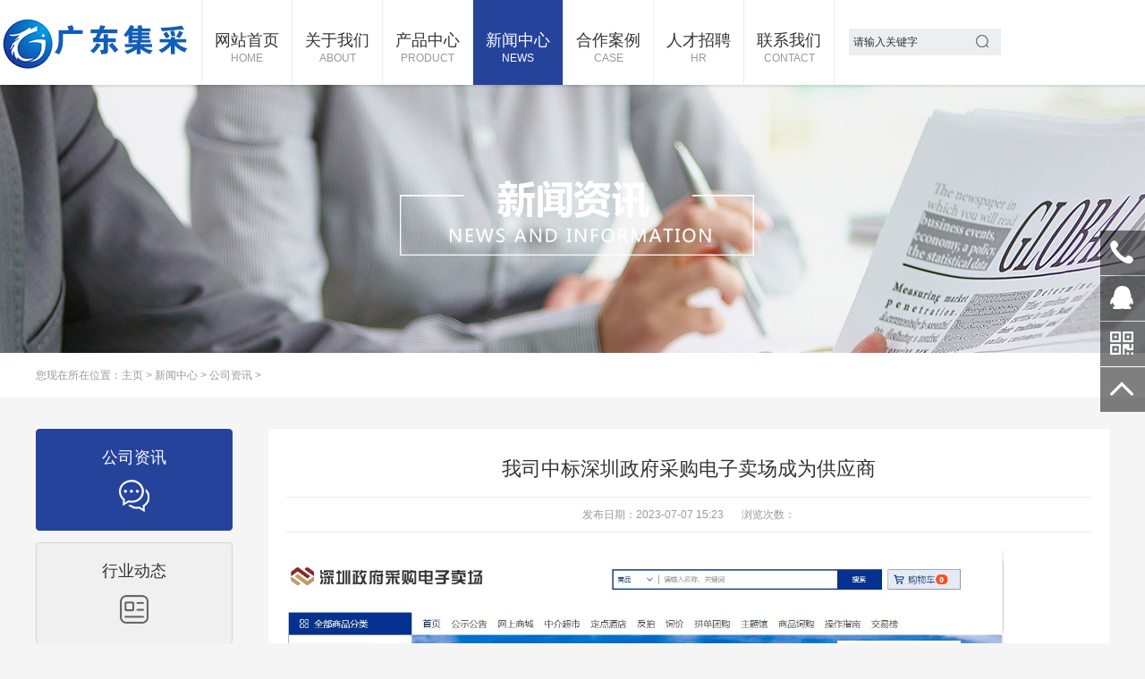

--- FILE ---
content_type: text/html
request_url: http://gdzfcgw.cn/a/xinwenzhongxin/gongsizixun/62.html
body_size: 4836
content:
<!DOCTYPE html PUBLIC "-//W3C//DTD XHTML 1.0 Transitional//EN" "http://www.w3.org/TR/xhtml1/DTD/xhtml1-transitional.dtd">
<html xmlns="http://www.w3.org/1999/xhtml">
<head>
<meta http-equiv="Content-Type" content="text/html; charset=utf-8" />
<meta name="viewport" content="width=1380">
<title>我司中标深圳政府采购电子卖场成为供应商_广东政府采购智慧云平台供应商-广东集采电商供应链有限公司</title>
<meta name="keywords" content="我司,中标,深圳,政府采购,电子,卖场," />
<meta name="description" content="我司中标深圳政府采购电子卖场成为供应商，同时成为E商城供应商！" />
<link href="/skin/css/aos.css" rel="stylesheet">
<link href="/skin/css/style.css" rel="stylesheet">
<link href="/skin/css/common.css" rel="stylesheet">
<script src="/skin/js/jquery.js"></script>
<script src="/skin/js/jquery.superslide.2.1.1.js"></script>
<script src="/skin/js/common.js"></script>
</head>
<body>
<!--页头开始--> 
<div class="header clearfix">
  <div class="logo" aos="fade-right"><a href="/" title="广东政府采购智慧云平台供应商-广东集采电商供应链有限公司"><img src="/skin/images/logo.png" alt="广东政府采购智慧云平台供应商-广东集采电商供应链有限公司"/></a></div>
  <!--导航开始-->
  <ul class="nav">
    <li ><a class="nav1" href="/">网站首页<span>home</span></a></li>
    <li class=""><a class="nav1" href="/a/guanyuwomen/" title="关于我们">关于我们<span>About</span></a>
      <div class="subNav">  <a href="/a/guanyuwomen/qiyewenhua/" title="企业文化">企业文化</a>  <a href="/a/guanyuwomen/fengcai/" title="企业风采">企业风采</a>  <a href="/a/guanyuwomen/gongsizizhi/" title="公司资质">公司资质</a>  </div>
    </li><li class=""><a class="nav1" href="/a/chanpin/" title="产品中心">产品中心<span>Product</span></a>
      <div class="subNav">  <a href="/a/chanpin/fenlei1/" title="宣传物资">宣传物资</a>  <a href="/a/chanpin/fenlei2/" title="慰问物资">慰问物资</a>  <a href="/a/chanpin/fenlei3/" title="办公物资">办公物资</a>  <a href="/a/chanpin/fenlei4/" title="生活物资">生活物资</a>  </div>
    </li><li class="hover"><a class="nav1" href="/a/xinwenzhongxin/" title="新闻中心">新闻中心<span>news</span></a>
      <div class="subNav">  <a href="/a/xinwenzhongxin/gongsizixun/" title="公司资讯">公司资讯</a>  <a href="/a/xinwenzhongxin/xingyedongtai/" title="行业动态">行业动态</a>  <a href="/a/xinwenzhongxin/changjianwenti/" title="常见问题">常见问题</a>  </div>
    </li><li class=""><a class="nav1" href="/a/anli/" title="合作案例">合作案例<span>case</span></a>
      <div class="subNav">  <a href="/a/anli/LED/" title="政府机关">政府机关</a>  <a href="/a/anli/OLED/" title="大中院校">大中院校</a>  <a href="/a/anli/qita/" title="医院医疗">医院医疗</a>  </div>
    </li><li class=""><a class="nav1" href="/a/rencaizhaopin/" title="人才招聘">人才招聘<span>hr</span></a>
      <div class="subNav">  </div>
    </li><li class=""><a class="nav1" href="/a/lianxiwomen/" title="联系我们">联系我们<span>Contact</span></a>
      <div class="subNav">  </div>
    </li>
  </ul>
  <!--导航结束--> 
  <!--搜索栏开始-->
  <div class="search" aos="fade-left">
    <form  name="formsearch" action="/plus/search.php">
      <input type="hidden" name="kwtype" value="0" />
      <input class="stxt" type="text" name="q" value="请输入关键字" onfocus="if(this.value==defaultValue)this.value=''" onblur="if(this.value=='')this.value=defaultValue">
      <input type="submit" class="sbtn ico" value="">
    </form>
  </div>
  <!--搜索栏结束--> 
  <!--<div class="tel" aos="fade-left" style="font-size:16px; align:center; valign:middle;"><br/>
    中文 | English</div>--> 
</div>
 
<!--页头结束--> 
<!--内页大图开始-->
<div class="nybanner" style="background-image: url(/skin/images/news.jpg);"></div>
<!--内页大图结束-->

<div class="sitepath">
  <div class="w1200">您现在所在位置：<a href='http://www.gdzfcgw.cn//'>主页</a> > <a href='/a/xinwenzhongxin/'>新闻中心</a> > <a href='/a/xinwenzhongxin/gongsizixun/'>公司资讯</a> > </div>
</div>
<div class="wrapper w1200 clearfix"> 
  
  <!--栏目分类开始-->
  <div class="left-menu left-menu2 fl"> <a href='/a/xinwenzhongxin/gongsizixun/' class='item hover a1'> <h3>公司资讯</h3> <s></s></a> <a class="item a2" href="/a/xinwenzhongxin/xingyedongtai/" title="行业动态">
    <h3>行业动态</h3>
    <s></s></a>  <a class="item a3" href="/a/xinwenzhongxin/changjianwenti/" title="常见问题">
    <h3>常见问题</h3>
    <s></s></a>  </div>
  <!--栏目分类结束--> 
  <!--文章内容开始-->
  <div class="content showNews fr">
    <h1 class="title">我司中标深圳政府采购电子卖场成为供应商</h1>
    <div class="mark"><span>发布日期：2023-07-07 15:23</span><span>浏览次数：<i id="hits"><script src="/plus/count.php?view=yes&aid=62&mid=2" type='text/javascript' language="javascript"></script></i></span></div>
    <div class="showContxt"> <a href="http://zfcg.szggzy.com:8081/mall/gysindex.html?gysguid=d91a6f07-92bd-4645-8c0f-9e259c12a49e" target="_blank"><img alt="" src="/uploads/allimg/wzpt/szzfcgdzmc.jpg" style="width: 800px; height: 387px;" /></a><a href="http://gego.zhongcy.com/mall-view/store/search?sid=121" target="_blank"><img alt="" src="/uploads/allimg/wzpt/zbtzs-0220711.jpg" style="height: 1156px; width: 800px;" /></a> </div>
    <div class="clear"></div>
    <!--分享代码开始-->
    <div class="shareNew bdsharebuttonbox"> <a href="#" class="bds_more" data-cmd="more"></a> <a href="#" class="bds_weixin" data-cmd="weixin" title="分享到微信"></a> <a href="#" class="bds_sqq" data-cmd="sqq" title="分享到QQ好友"></a> <a href="#" class="bds_qzone" data-cmd="qzone" title="分享到QQ空间"></a> <a href="#" class="bds_tsina" data-cmd="tsina" title="分享到新浪微博"></a> <a href="#" class="bds_tqq" data-cmd="tqq" title="分享到腾讯微博"></a></div>
    <!--分享代码结束-->
    <div class="reLink clearfix">
      <div class="prevLink fl"><a href='/a/xinwenzhongxin/gongsizixun/4.html'>上一篇：优化网站从选择关键词就要符合用户所想</a> </div>
      <div class="nextLink fl"><a href='/a/xinwenzhongxin/gongsizixun/63.html'>下一篇：我司成为广东政府采购智慧云平台电子卖场供应</a> </div>
    </div>
  </div>
  <!--文章内容结束--> 
</div>
<!--友情链接开始--> 
<div class="links">
  <div class="w1200 clearfix">
    <h3 class="tit">友情链接:</h3>
    <ul>
      
      <li><a href='https://gdgpo.czt.gd.gov.cn/' target='_blank'>广东省财政厅</a> </li>
      
      <li><a href='https://gzg2b.gzfinance.gov.cn/' target='_blank'>广州市政府采购平台</a> </li>
      
      <li><a href='https://gdgpo.czt.gd.gov.cn/gpmall-main-web/index?regionguid' target='_blank'>广东政府采购智慧云平台电子卖场</a> </li>
      
      <li><a href='https://www.zcygov.cn/eevees/shop?shopId=262900535377920' target='_blank'>政府采购云平台</a> </li>
      
      <li><a href='http://www.szzfcgw.cn' target='_blank'>深圳政府采购电子卖场供应商</a> </li>
      
      <li><a href='http://www.gdjicai.cn' target='_blank'>广东集采电商供应链有限公司</a> </li>
      
      <li><a href='http://www.jwgift.com' target='_blank'>广州市见闻科技科技发展有限公司</a> </li>
      
      <li><a href='http://zfcg.szggzy.com:8081/mall/index.html' target='_blank'>深圳政府采购电子卖场</a> </li>
      
    </ul>
  </div>
</div>
<!--友情链接结束--> 
<!--页尾开始-->
<div class="footer">
  <div class="w1200 clearfix"> 
    <!--联系我们开始-->
    <div class="txt fl">
      <div class="tit">联系我们 Contact us</div>
      <ul class="list">
        <li class="a2"><s></s>联系电话：020-86006880  服务热线：400-920-5382</li>
        <li class="a3"><s></s>邮   箱：226186@qq.com</li>
        <li><s></s>联系地址：广东省广州市越秀区北站路38号305房</li>
      </ul>
    </div>
    <!--联系我们结束--> 
    <!--在线留言开始-->
    <div class="bmsg fl">
      <div class="tit">在线留言 Online Message</div>
      <div class="bmsgCon clearfix">
        <form class="foot_book" action="/plus/diy.php" enctype="multipart/form-data" method="post" onsubmit="return checkForm();">
          <input type="hidden" name="action" value="post" />
          <input type="hidden" name="diyid" value="1" />
          <input type="hidden" name="do" value="2" />
          <div class="item mr11">
            <label for="username">姓名</label>
            <input class="txt" type="text" name="name" id="name" value="">
          </div>
          <div class="item">
            <label for="tel">电话</label>
            <input class="txt" type="text" name="tel" id="tel" value="">
          </div>
          <div class="item itemx">
            <label for="content">留言</label>
            <textarea class="txt" name="content"></textarea>
          </div>
          <input type="hidden" name="dede_fields" value="name,text;tel,text;content,text" />
          <input type="hidden" name="dede_fieldshash" value="d30beffc3ed963d35f239cb5eb6ef409" />
          <input class="btn fr" type="submit" id="" name="" value="提交">
        </form>
        <script type="text/javascript">
            function checkForm()
            {
              if(document.getElementById('name').value.length == 0)
              {
                alert('姓名不能为空！');
                return false;
              }
              if(document.getElementById('tel').value.length == 0)
              {
                alert('电话不能为空！');
                return false;
              }
              
              return true;
            }
          </script> 
      </div>
    </div>
    <!--在线留言结束--> 
    <!--二维码开始-->
    <div class="ewm fr">
      <div class="img fr"><img src="/skin/images/erweima.png"/>
        <p>微信二维码</p>
        <span>微信号：18928945382</span></div>
    </div>
    <!--二维码结束--> 
  </div>
</div>
<!--页尾结束--> 
<!--版权开始-->
<div class="copyright">
  <div class="w1200">
    <p class="fl">Copyright &copy; 2012-2023 广东政府采购智慧云平台供应商:广东集采电商供应链有限公司 版权所有　备案号：<a href="https://beian.miit.gov.cn/"  target="_blank" title="粤ICP备19132438号">粤ICP备19132438号</a></p>
    <p class="fr"><a href="/sitemap.html">网站地图</a></p>
  </div>
</div>
<!--版权结束--> 
<!--浮动客服开始-->
<dl class="toolbar1" id="toolbar">
  <dd><a class="slide tel slide-tel" href="javascritp:void(0);"><i><span class="icon"></span></i>020-86006880  服务热线：400-920-5382</a></dd>
  <dd><i class="qq"><a href="http://wpa.qq.com/msgrd?v=3&uin=226186&site=qq&menu=yes" title="在线QQ"><span class="icon"></span></a></i></dd>
  <dd><i class="code"><span class="icon"></span></i>
    <ul class="pop pop-code">
      <li><img src="/skin/images/erweima.png"/>
        <h3><b>微信号：18928945382</b>微信二维码</h3>
      </li>
    </ul>
  </dd>
  <dd><i id="top" class="top"><span class="icon"></span></i></dd>
</dl>
<!--浮动客服结束--> 
<script src="/skin/js/app.js"></script> 
<script src="/skin/js/aos.js"></script> 
<script type="text/javascript">
    AOS.init({
        easing: 'ease-out-back',
        duration: 1000 ,
		easing: "ease"
    });
</script>
</body>
</html>

--- FILE ---
content_type: text/css
request_url: http://gdzfcgw.cn/skin/css/style.css
body_size: 14494
content:
 @charset "UTF-8";
body, p, form, textarea, h1, h2, h3, h4, h5, dl, dd {
	margin: 0px;
}
html {
	min-width: 1200px;
}
input, button, ul, ol {
	margin: 0px;
	padding: 0px;
}
body, input, button, form {
	font-size: 14px;
	line-height: 30px;
	font-family: "microsoft yahei", 'Helvetica Neue', Helvetica, Arial, sans-serif;
	color: #333333;
}
h1, h2, h3, h4, h5, h6 {
	font-size: 14px;
	font-weight: normal;
}
ul, ol, li {
	list-style: none;
}
input {
	background: none;
	border: 0 none;
}
img, iframe {
	border: 0px;
}
button, input, select, textarea {
	font-size: 100%;
}
table {
	border-collapse: collapse;
	border-spacing: 0;
}
body {
	width: 100%;
	overflow-x: hidden;
	background: #f5f5f5;
}
.red {
	color: #f6121c;
}
.fl {
	float: left;
}
.fr {
	float: right;
}
.tac {
	text-align: center;
}
.tar {
	text-align: right;
}
.poa {
	position: absolute;
}
.por {
	position: relative;
}
.hidden {
	display: none;
}
.w1200 {
	width: 1200px;
	margin: 0px auto;
}
.ico {
	background: url(../images/ico.png) no-repeat;
	display: inline-block;
	vertical-align: middle;
}
.btn-ico {
	background: url(../images/btn-ico.png) no-repeat;
	display: inline-block;
	vertical-align: middle;
}
a {
	color: #333333;
	text-decoration: none;
}
a:hover {
	color: #26439c;
	text-decoration: none;
}
a:visited {
	text-decoration: none;
}
.ease, .ease * {
	-webkit-transition: all ease 300ms;
	-moz-transition: all ease 300ms;
	-ms-transition: all ease 300ms;
	-o-transition: all ease 300ms;
	transition: all ease 300ms;
}
.noease, .noease * {
	-webkit-transition: none;
	-moz-transition: none;
	-ms-transition: none;
	-o-transition: none;
	transition: none;
}
:-moz-placeholder {
color: #aaa;
}
::-moz-placeholder {
color: #aaa;
}
input:-ms-input-placeholder, textarea:-ms-input-placeholder {
color: #aaa;
}
input::-webkit-input-placeholder, textarea::-webkit-input-placeholder {
color: #aaa;
}
/*清除浮动*/
.clearfix {
*zoom: 1;
}
.clearfix:after {
	visibility: hidden;
	display: block;
	font-size: 0;
	content: " ";
	clear: both;
	height: 0;
}
/*header*/
.header {
	width: 100%;
	height: 95px;
	position: fixed;
	top: 0;
	left: 0;
	z-index: 100;
	background: #fff;
	box-shadow: 0 2px 2px rgba(0, 0, 0, 0.1);
	min-width: 1300px;
}
.header .logo {
	width: 225px;
	height: 95px;
	display: block;
	float: left;
	overflow: hidden;
}
.header .logo img {
	display: block;
}
.header .nav {
	height: 95px;
	position: relative;
	float: left;
	border-left: 1px solid #ebeff1;
}
.header .nav li {
	width: 100px;
	border-right: 1px solid #ebeff1;
	float: left;
	position: relative;
	z-index: 10;
}
.header .nav li:before {
	width: 0;
	height: 2px;
	background: #26439c;
	display: block;
	content: "\20";
	position: absolute;
	left: 0;
	bottom: 0;
	-webkit-transition: all ease 300ms;
	-moz-transition: all ease 300ms;
	-ms-transition: all ease 300ms;
	-o-transition: all ease 300ms;
	transition: all ease 300ms;
}
.header .nav li a {
	width: 100%;
	height: 60px;
	padding-top: 35px;
	font-size: 18px;
	display: block;
	position: relative;
	color: #333333;
	cursor: pointer;
	overflow: hidden;
	text-align: center;
	line-height: 20px;
}
.header .nav li a span {
	font-family: arial;
	text-transform: uppercase;
	font-size: 12px;
	color: #999999;
	display: block;
}
.header .nav li.hover .nav1, .header .nav li:hover .nav1 {
	background: #26439c;
	color: #fff;
}
.header .nav li.hover .nav1 span, .header .nav li:hover .nav1 span {
	color: #fff;
}
.header .nav li.hover:before, .header .nav li:hover:before {
	width: 100%;
}
.header .nav li .subNav {
	position: absolute;
	width: 100%;
	text-align: center;
	z-index: 99;
	left: 0px;
	top: 95px;
	background: url(../images/blue75.png) repeat 0 0;
}
.header .nav li .subNav {
filter: progid:DXImageTransform.Microsoft.Shadow(color=#4c91c0, direction=120, strength=5);
	opacity: 0;
	visibility: hidden;
	transition: all .6s ease 0s;
	transform: translate3d(0, 10px, 0);
	-moz-transform: translate3d(0, 10px, 0);
	-webkit-transform: translate3d(0, 10px, 0);
}
.header .nav li:hover .subNav {
	opacity: 1;
	visibility: visible;
	transform: translate3d(0, 0, 0);
	-moz-transform: translate3d(0, 0, 0);
	-webkit-transform: translate3d(0, 0, 0);
}
.header .nav li .subNav a {
	padding: 0;
	display: block;
	height: 38px;
	overflow: hidden;
	font-size: 14px;
	line-height: 38px;
	color: #fff;
	text-overflow: ellipsis;
	white-space: nowrap;
	overflow: hidden;
}
.header .nav li .subNav a:hover {
	background: #26439c;
}
.header .search {
	width: 170px;
	height: 30px;
	float: left;
	position: relative;
	margin: 32px 0 0 16px;
	line-height: 30px;
	background: #ebeff1;
}
.header .search input {
	background-color: none;
	outline: none;
	border: none;
}
.header .search .stxt {
	width: 97%;
	height: 30px;
	line-height: 30px;
	font-size: 12px;
	padding-left: 3%;
	position: absolute;
	left: 0;
	top: 0;
}
.header .search .sbtn {
	width: 20px;
	height: 20px;
	display: block;
	position: absolute;
	right: 10px;
	top: 7px;
	cursor: pointer;
	background-position: -87px 0;
}
.header .tel {
	width: 140px;
	padding-right: 25px;
	height: 95px;
	float: right;
	color: #141414;
	font-family: "微软雅黑";
	font-size: 18px;
	text-align: center;
	text-valign: middle;
	border-left: 1px solid #ebeff1;
}
.header .tel strong {
	font-weight: normal;
}
@media (min-width: 1400px) {
.header .nav li {
	width: 111px;
}
.header .search {
	margin-left: 25px;
}
}
@media (min-width: 1600px) {
.header .logo {
	margin-right: 10px;
	width: 210px;
	height: 95px;
	padding-top: 0;
}
.header .nav li {
	width: 126px;
}
.header .search {
	width: 222px;
	margin-left: 30px;
}
.header .tel {
	width: 270px;
	font-size: 26px;
}
}
@media (min-width: 1800px) {
.header .logo {
	margin-right: 138px;
}
.header .nav li {
	width: 136px;
}
.header .search {
	width: 232px;
	margin-left: 38px;
}
.header .tel {
	width: 270px;
}
}
/* banner */
.banner, .banner .list, .banner img {
	height: 700px;
}
.banner {
	width: 100%;
	min-width: 1300px;
	padding-top: 95px;
	position: relative;
}
.banner .list {
	width: 100%;
}
.banner .list li {
	width: 100%;
	position: absolute;
	z-index: 1;
	overflow: hidden;
	background: #fff;
}
.banner img {
	width: 1920px;
	display: block;
	position: relative;
	left: 50%;
	margin-left: -960px;
	top: 0;
}
.banner .tip {
	width: 1000px;
	height: 14px;
	line-height: 14px;
	position: absolute;
	bottom: 60px;
	text-align: center;
	left: 50%;
	margin-left: -500px;
	z-index: 99;
}
.banner .tip span {
	display: inline-block;
	vertical-align: top;
	height: 12px;
	width: 12px;
	border-radius: 100%;
	border: 2px solid #fff;
	background: none;
	margin: 0 8px;
	cursor: pointer;
}
.banner .tip span.cur {
	background: #fff;
}
/*******************index css*********************/
.indexTit {
	text-align: center;
	width: 100%;
	position: relative;
	margin: 60px 0 45px;
}
.indexTit .en {
	font-size: 50px;
	line-height: 65px;
	margin-bottom: 5px;
	display: block;
	text-transform: uppercase;
	color: #000;
}
.indexTit .en strong {
	color: #3f9f4e;
}
.indexTit h3 {
	font-size: 24px;
	height: 44px;
	line-height: 44px;
	color: #fff;
	display: inline-block;
*display: inline;
*zoom: 1;
	text-align: center;
	background: #26439c;
	padding: 0 26px;
	position: relative;
	z-index: 3;
}
/**iabout**/
.iabout {
	width: 100%;
	padding: 30px 0 90px;
	background: url(../images/iaboutbg.jpg) no-repeat center 0;
}
.iabout .indexTit {
	background: url(../images/ititbg1.png) no-repeat center 30px;
}
.iabout .contxt {
	width: 1000px;
	margin: 0 auto;
	font-size: 18px;
	text-align: left;
	line-height: 36px;
	overflow: hidden;
}
.iabout .d {
	text-align: left;
	display: block;
}
.iabout .more {
	width: 276px;
	height: 40px;
	display: block;
	margin: 48px auto 0;
	border: 2px solid #e9edef;
	text-align: center;
	line-height: 40px;
	color: #666;
	-webkit-transition: all ease 300ms;
	-moz-transition: all ease 300ms;
	-ms-transition: all ease 300ms;
	-o-transition: all ease 300ms;
	transition: all ease 300ms;
}
.iabout .more:hover {
	background: #26439c;
	color: #fff;
}
.icase {
	width: 100%;
	overflow: hidden;
}
.icase .item {
	width: 20%;
*width: 19.98%;
	float: left;
	text-align: center;
}
.icase .item a {
	width: 100%;
	overflow: hidden;
	display: block;
	position: relative;
}
.icase .item .img {
	width: 100%;
	overflow: hidden;
}
.icase .item img {
	width: 100%;
	display: block;
	-webkit-transition: all ease 300ms;
	-moz-transition: all ease 300ms;
	-ms-transition: all ease 300ms;
	-o-transition: all ease 300ms;
	transition: all ease 300ms;
}
.icase .item .bg {
	width: 100%;
	height: 100%;
	position: absolute;
	left: 0;
	top: 0;
	background: url(../images/black50.png) repeat 0 0;
	opacity: 0;
	filter: alpha(opacity=0);
}
.icase .item .t1 {
	width: 100%;
	position: absolute;
	left: 0;
	bottom: 0;
	height: 56px;
	line-height: 56px;
	background: url(../images/t1bg.png) repeat-x 0 0;
	font-size: 20px;
	font-weight: bold;
	box-shadow: 0 0 2px rgba(0, 0, 0, 0.4);
	color: #fff;
}
.icase .item .txtcon {
	opacity: 0;
	filter: alpha(opacity=0);
	text-align: center;
	position: absolute;
	left: 50%;
	top: 80%;
	transform: translate(-50%, -50%);
	-webkit-transform: translate(-50%, -50%);
	-ms-transform: translate(0%, 0%);
	color: #fff;
	transition: all .4s;
	width: 260px \9;
	height: 150px \9;
	margin: -75px 0 0 -130px \9;
}
.icase .item .txtcon .t2 {
	width: 100%;
	font-size: 28px;
	font-weight: bold;
}
.icase .item .txtcon span {
	font-size: 12px;
	margin: 5px 0 15px;
	display: block;
}
.icase .item .txtcon s {
	width: 58px;
	height: 58px;
	display: block;
	margin: 0 auto;
	background-position: 0 -42px;
}
.icase .item a:before {
	opacity: 0;
	width: 94%;
	height: 94%;
	position: absolute;
	display: block;
	border: 1px solid #fff;
	content: '';
	left: 3%;
	top: 3%;
	-webkit-transition: opacity 0.35s, -webkit-transform 0.35s;
	transition: opacity 0.35s, transform 0.35s;
	-webkit-transform: scale(0.5);
	transform: scale(0.5);
	z-index: 11;
	filter: alpha(opacity=0);
	display: none \9;
}
.icase .item:hover .bg, .icase .item:hover .txtcon {
	opacity: 1;
	filter: alpha(opacity=100);
}
.icase .item:hover .txtcon {
	top: 50%;
}
.icase .item:hover .t1 {
	opacity: 0;
	filter: alpha(opacity=0);
}
.icase .item:hover a {
	color: #000;
}
.icase .item:hover a:before {
	opacity: 1;
	-webkit-transform: scale(1);
	transform: scale(1);
}
.iadvan {
	padding: 50px 0;
}
.iadvan .indexTit {
	margin-bottom: 65px;
	background: url(../images/ititbg2.png) no-repeat center 30px;
}
.iadvan .iadvanCon {
	margin-top: 15px;
}
.iadvan .bigarea {
	width: 100%;
	height: 400px;
	background: #fff;
	color: #fff;
	overflow: hidden;
	position: relative;
}
.iadvan .bigarea img {
	width: 100%;
	height: 400px;
	display: block;
}
.iadvan .bigarea .txt {
	padding: 20px 35px;
	width: 1020px;
	line-height: 30px;
	overflow: hidden;
	color: #fff;
	font-size: 22px;
	font-weight: bold;
	position: absolute;
	left: 50%;
	bottom: 45px;
	margin-left: -545px;
	z-index: 10;
	background: url(../images/green80.png) repeat 0 0;
}
.iadvan .smallarea {
	width: 100%;
	float: right;
	height: 110px;
	border-bottom: 1px solid #244096;
	margin-bottom: 32px;
}
.iadvan .smallarea .item {
	width: 20%;
	float: left;
	height: 85px;
	padding-bottom: 25px;
	line-height: 30px;
	color: #000;
	cursor: pointer;
	position: relative;
}
.iadvan .smallarea .item img {
	width: 85px;
	height: 85px;
	display: block;
	float: left;
	margin-right: 12px;
}
.iadvan .smallarea .item h3 {
	font-size: 22px;
	color: #333333;
	padding-top: 16px;
}
.iadvan .smallarea .item .en {
	font-size: 14px;
	text-transform: uppercase;
	color: #999999;
}
.iadvan .smallarea .item s {
	width: 45px;
	height: 8px;
	display: block;
	background-position: -148px 0;
	position: absolute;
	left: 22px;
	bottom: -9px;
	display: none;
}
.iadvan .smallarea .item:hover s, .iadvan .smallarea .item.hover s {
	display: block;
}
.ihonor {
	width: 100%;
	padding: 60px 0 86px;
	background: #f3f5f6;
}
.ihonor .indexTit {
	margin-top: 0;
	margin-bottom: 55px;
	background: url(../images/ititbg2.png) no-repeat center 30px;
}
.ihonor .item {
	width: 575px;
	height: 324px;
	display: block;
	float: left;
	margin-left: 50px;
	position: relative;
}
.ihonor .item img {
	width: 575px;
	height: 324px;
	display: block;
	-webkit-transition: all ease 300ms;
	-moz-transition: all ease 300ms;
	-ms-transition: all ease 300ms;
	-o-transition: all ease 300ms;
	transition: all ease 300ms;
}
.ihonor .item h3 {
	position: absolute;
	left: 50%;
	top: 50%;
	margin: 52px 0 0 -159px;
	width: 328px;
	-webkit-transition: all ease 300ms;
	-moz-transition: all ease 300ms;
	-ms-transition: all ease 300ms;
	-o-transition: all ease 300ms;
	transition: all ease 300ms;
	font-size: 20px;
	height: 45px;
	line-height: 45px;
	color: #fff;
	text-align: center;
	background: url(../images/blue75.png) repeat 0 0;
}
.ihonor .item h3 span {
	font-size: 12px;
	margin-left: 10px;
}
.ihonor .item:first-child {
	margin-left: 0;
}
.ihonor .item:hover img {
	opacity: 0.8;
	filter: alpha(opacity=80);
}
.ihonor .item:hover h3 {
	width: 350px;
	margin-left: -175px;
}
.inews {
	padding: 90px 0 78px;
}
.inews .indexTit {
	margin-top: 0;
	margin-bottom: 85px;
	background: url(../images/ititbg2.png) no-repeat center 30px;
}
.inews .inews_left {
	width: 440px;
}
.inews .inews_left .img, .inews .inews_left img {
	width: 100%;
	-webkit-transition: all ease 300ms;
	-moz-transition: all ease 300ms;
	-ms-transition: all ease 300ms;
	-o-transition: all ease 300ms;
	transition: all ease 300ms;/* height: 180px; */
	display: block;
}
.inews .inews_left .img {
	overflow: hidden;
	position: relative;
}
.inews .inews_left .img:hover .tip {
	width: 90px;
}
.inews .inews_left .img:hover img {
	-webkit-filter: brightness(105%);
	filters: brightness(105%);
}
.inews .inews_left .tip {
	width: 75px;
	height: 60px;
	padding-top: 15px;
	line-height: 18px;
	background: #26439c;
	text-align: center;
	color: #fff;
	position: absolute;
	left: 0;
	top: 0;
	-webkit-transition: all ease 300ms;
	-moz-transition: all ease 300ms;
	-ms-transition: all ease 300ms;
	-o-transition: all ease 300ms;
	transition: all ease 300ms;
}
.inews .inews_left .tip .d {
	font-size: 28px;
	line-height: 28px;
	display: block;
}
.inews .inews_left h3 {
	font-size: 20px;
	line-height: 50px;
	height: 50px;
	overflow: hidden;
	-webkit-transition: all ease 300ms;
	-moz-transition: all ease 300ms;
	-ms-transition: all ease 300ms;
	-o-transition: all ease 300ms;
	transition: all ease 300ms;
}
.inews .inews_left .txt {
	color: #999999;
	font-size: 16px;
	line-height: 28px;
	height: 56px;
	overflow: hidden;
}
.inews .inews_left .more {
	width: 278px;
	height: 35px;
	display: block;
	color: #000000;
	border: 1px solid #000000;
	text-align: center;
	line-height: 35px;
	margin-top: 8px;
}
.inews .inews_right {
	width: 730px;
	margin-top: -7px;
}
.inews .inews_right .item {
	border-top: 1px solid #eaeef0;
}
.inews .inews_right .item:first-child {
	padding-top: 0;
	border-top: 0;
}
.inews .inews_right .item:first-child a {
	padding-top: 0px;
}
.inews .inews_right .item a {
	height: 76px;
	padding: 30px 0px;
	display: block;
}
.inews .inews_right .item h3 {
	font-size: 20px;
	color: #000;
	margin-bottom: 8px;
	-webkit-transition: all .3s ease-in-out 0s;
	-moz-transition: all .3s ease-in-out 0s;
	transition: all .3s ease-in-out 0s;
}
.inews .inews_right .item .txt {
	color: #999999;
	height: 40px;
	overflow: hidden;
	line-height: 20px;
}
.inews .inews_right .item .time {
	width: 92px;
	height: 76px;
	font-family: PingFangextrLightT;
	line-height: 14px;
	color: #999999;
	text-align: center;
}
.inews .inews_right .item .time .day {
	font-size: 62px;
	line-height: 62px;
	font-weight: bold;
}
.inews .inews_right .item .time .ym {
	display: block;
*line-height: 25px;
	font-size: 16px;
	padding-left: 5px;
}
.inews .inews_right .item:hover h3 {
	color: #26439c;
}
.icooper {
	height: auto;
	padding-top: 45px;
	padding-bottom: 45px;
	border: 1px solid #e0e6e9;
}
.icooper .indexTit {
	margin-top: 0;
	margin-bottom: 65px;
	background: url(../images/ititbg1.png) no-repeat center 30px;
}
.icooper .w1200 {
	position: relative;
	overflow: hidden;
}
.icooper .prev, .icooper .next {
	width: 16px;
	height: 38px;
	position: absolute;
	z-index: 10;
	top: 50%;
	margin-top: -19px;
	cursor: pointer;
}
.icooper .prev {
	left: 0;
	background-position: -78px -42px;
}
.icooper .next {
	right: 0;
	background-position: -120px -42px;
}
.icooper .list {
	width: 500%;
}
.icooper .list li {
	width: 140px;
	height: 80px;
	float: left;
	margin: 0 15px;
}
.icooper .list li a {
	display: block;
}
.icooper .list li img {
	width: 140px;
	height: 80px;
	display: block;
	-webkit-transition: all ease 300ms;
	-moz-transition: all ease 300ms;
	-ms-transition: all ease 300ms;
	-o-transition: all ease 300ms;
	transition: all ease 300ms;
}
.icooper .list li:hover img {
	margin-top: -5px;
	-webkit-filter: brightness(105%);
	filters: brightness(105%);
}
.imsg {
	width: 100%;
	height: 290px;
	background: url(../images/imsgbg.jpg) no-repeat center top;
}
.imsg .title {
	font-size: 30px;
	color: #000;
	text-align: center;
	padding: 50px 0 40px;
}
.imsg .imsgCon {
	width: 680px;
	margin: 0 auto;
}
.imsg .imsgCon .list {
	width: 105%;
}
.imsg .imsgCon .item {
	float: left;
	width: 328px;
	height: 45px;
	margin: 0 25px 22px 0;
	line-height: 45px;
	background: #fff;
	position: relative;
}
.imsg .imsgCon .item .msg-box {
	position: absolute;
	left: 0;
}
.imsg .imsgCon .item label {
	width: 62px;
	height: 45px;
	text-align: center;
	float: left;
}
.imsg .imsgCon .item input {
	width: 266px;
	float: left;
	height: 45px;
	outline: none;
	background: none;
	border: 0px;
}
.imsg .imsgCon .item.itemx {
	width: 547px;
}
.imsg .imsgCon .item.itemx textarea {
	width: 480px;
	float: left;
	height: 45px;
	line-height: 45px;
	outline: none;
	background: none;
	border: 0px;
	font-family: "microsoft yahei";
	resize: none;
}
.imsg .imsgCon .btn {
	width: 109px;
	height: 45px;
	line-height: 45px;
	text-align: center;
	background: #26439c;
	cursor: pointer;
	color: #fff;
}
.bmsg {
	width: 510px;
	padding: 0 30px;
	margin: 0 30px;
	border-right: 1px solid #354b91;
	border-left: 1px solid #354b91;
}
.bmsg .tit {
	margin-bottom: 15px;
}
.bmsg .item {
	float: left;
	width: 247px;
	height: 40px;
	line-height: 40px;
	background: none;
	position: relative;
	border: 1px solid #354b91;
	margin-bottom: 12px;
}
.bmsg .item .txt {
	padding: 0;
}
.bmsg .item label {
	width: 42px;
	height: 40px;
	font-size: 12px;
	color: #848db2;
	text-align: center;
	position: absolute;
	left: 0;
	top: 0;
}
.bmsg .item input {
	width: 100%;
	height: 40px;
	color: #fff;
	line-height: 40px;
	text-indent: 42px;
	outline: none;
	background: none;
	border: 0px;
}
.bmsg .item.mr11 {
	margin-right: 11px;
}
.bmsg .item.itemx {
	width: 508px;
	height: 70px;
	position: relative;
	margin-bottom: 18px;
}
.bmsg .item.itemx textarea {
	width: 100%;
	height: 51px;
	line-height: 40px;
	text-indent: 42px;
	color: #fff;
	outline: none;
	background: none;
	border: 0px;
	font-family: "microsoft yahei";
	resize: none;
	overflow: hidden;
}
.bmsg .btn {
	width: 170px;
	height: 40px;
	line-height: 40px;
	text-align: center;
	background: #30a25d;
	border-radius: 3px;
	cursor: pointer;
	color: #fff;
}
.links {
	height: 60px;
	width: 100%;
	line-height: 60px;
	background-color: #0d246a;
}
.links .tit {
	float: left;
	width: 80px;
	color: #fff;
	font-size: 16px;
	font-weight: bold;
}
.links ul {
	display: inline-block;
	float: right;
	width: 1120px;
	height: 60px;
	line-height: 60px;
}
.links ul li {
	float: left;
	height: 60px;
	line-height: 60px;
	padding-right: 10px;
}
.links ul li a {
	display: block;
	font-size: 14px;
	color: #fff;
}
.links ul li a:hover {
	color: #f1f1f1;
}
.footer {
	width: 100%;
	background: #1e3784;
	color: #fff;
	font-size: 14px;
	line-height: 32px;
	padding: 45px 0 40px;
}
.footer a {
	color: #fff;
	margin-right: 15px;
}
.footer a:hover {
	opacity: 0.8;
	filter: alpha(opacity=80);
}
.footer .ewm {
	width: 208px;
}
.footer .ewm .img {
	text-align: center;
	line-height: 24px;
}
.footer .ewm img {
	width: 170px;
	height: 170px;
	padding: 6px;
	border: 1px solid #2e458d;
	display: block;
}
.footer .ewm span {
	display: block;
	font-size: 14px;
	color: #fff;
}
.footer .tit {
	font-size: 18px;
	height: 30px;
	line-height: 30px;
	padding-bottom: 4px;
	border-bottom: 1px solid #354b91;
	margin-bottom: 12px;
}
.footer .txt {
	width: 360px;
	height: 230px;
}
.footer .txt ul {
	width: 100%;
}
.footer .txt li {
	line-height: 50px;
	width: 100%;
	font-size: 12px;
	color: #fff;
}
.footer .txt li s {
	width: 20px;
	height: 21px;
	display: inline-block;
	margin-right: 8px;
	vertical-align: middle;
	background: url(../images/add-f-ico.png) no-repeat center 0;
}
.footer .txt li.a2 s {
	background-position: center -43px;
}
.footer .txt li.a3 s {
	background-position: center -89px;
}
.copyright {
	width: 100%;
	height: 46px;
	line-height: 46px;
	font-size: 12px;
	background: #0d246a;
	color: #9095af;
}
.copyright a {
	color: #9095af;
}
.copyright a:hover {
	color: #fff;
}
/***********************content css*************************/
/*nybanner*/
.nybanner {
	width: 100%;
	height: 300px;
	position: relative;
	padding-top: 95px;
	overflow: hidden;
	background-position: center bottom;
	background-repeat: no-repeat;
}
.sitepath {
	height: 50px;
	line-height: 50px;
	width: 100%;
	background: #fff;
	font-size: 12px;
	color: #999999;
}
.sitepath a {
	color: #999999;
}
.sitepath a:hover {
	color: #26439c;
}
.n-menu {
	width: 100%;
	height: 60px;
	line-height: 60px;
	background: #444444;
	margin: 60px 0 30px;
}
.n-menu li {
	display: inline-block;
*display: inline;
*zoom: 1;
	padding: 0 25px;
	height: 60px;
	background: url(../images/nav-split.jpg) no-repeat left center;
}
.n-menu li a {
	display: block;
	color: #fff;
	height: 60px;
	line-height: 60px;
	font-size: 16px;
	position: relative;
}
.n-menu li:first-child {
	margin-left: 10px;
	background: none;
}
.n-menu li.cur a, .n-menu li:hover a {
	color: #26439c;
	cursor: pointer;
}
.n-menu li.cur a:after, .n-menu li:hover a:after {
	width: 100%;
	content: "\20";
	display: block;
	position: absolute;
	left: 0;
	bottom: 0;
	background: #26439c;
	height: 3px;
}
/* n-tit */
.n-tit {
	text-align: center;
	line-height: 25px;
}
.n-tit span {
	display: inline-block;
	vertical-align: middle;
}
.n-tit .en {
	font-size: 12px;
	font-family: arial;
	text-transform: uppercase;
	color: #666666;
	margin: 0 8px;
}
.n-tit .line {
	width: 5px;
	height: 2px;
	background: #666666;
}
.n-tit h3 {
	font-size: 20px;
	font-weight: bold;
	color: #26439c;
}
/* reLink */
.reLink {
	width: 100%;
	margin: 20px 0 10px;
	line-height: 60px;
	border-top: 2px solid #dddddd;
}
.reLink .nextLink, .reLink .prevLink {
	width: 50%;
	line-height: 60px;
	color: #333333;
}
.reLink .nextLink {
	text-align: right;
}
.reLink a:hover {
	color: #26439c;
}
.bgf5 {
	background: #fff;
}
.left-menu {
	width: 220px;
}
.left-menu .item {
	width: 218px;
	height: 112px;
	position: relative;
	border-radius: 4px;
	display: block;
	margin-bottom: 13px;
	text-align: center;
	border: 1px solid #d5d5d5;
	background: #f0f0f0;
}
.left-menu .item h3 {
	font-size: 18px;
	color: #333;
	padding: 16px 0 7px;
}
.left-menu .item s {
	width: 45px;
	height: 45px;
	display: block;
	margin: 0 auto;
	background: url(../images/left-ico.png) no-repeat 0 0;
	-webkit-transition: all ease 300ms;
	-moz-transition: all ease 300ms;
	-ms-transition: all ease 300ms;
	-o-transition: all ease 300ms;
	transition: all ease 300ms;
}
.left-menu .item:hover, .left-menu .item.hover {
	background: #26439c;
	border-color: #26439c;
}
.left-menu .item:hover h3, .left-menu .item.hover h3 {
	color: #fff;
}
.left-menu .item.a1 s, .left-menu .item.a7 s, .left-menu .item.a13 s {
	background-position: 0 0;
}
.left-menu .item.a1:hover s, .left-menu .item.a1.hover s, .left-menu .item.a7:hover s, .left-menu .item.a7.hover s, .left-menu .item.a13:hover s, .left-menu .item.a13.hover s {
	background-position: -60px 0;
}
.left-menu .item.a2 s, .left-menu .item.a8 s, .left-menu .item.a14 s {
	background-position: 0 -60px;
}
.left-menu .item.a2:hover s, .left-menu .item.a2.hover s, .left-menu .item.a8:hover s, .left-menu .item.a8.hover s, .left-menu .item.a14:hover s, .left-menu .item.a14.hover s {
	background-position: -60px -60px;
}
.left-menu .item.a3 s, .left-menu .item.a9 s, .left-menu .item.a15 s {
	background-position: 0 -120px;
}
.left-menu .item.a3:hover s, .left-menu .item.a3.hover s, .left-menu .item.a9:hover s, .left-menu .item.a9.hover s, .left-menu .item.a15:hover s, .left-menu .item.a15.hover s {
	background-position: -60px -120px;
}
.left-menu .item.a4 s, .left-menu .item.a10 s {
	background-position: 0 -180px;
}
.left-menu .item.a4:hover s, .left-menu .item.a4.hover s, .left-menu .item.a10:hover s, .left-menu .item.a10.hover s {
	background-position: -60px -180px;
}
.left-menu .item.a5 s, .left-menu .item.a11 s {
	background-position: 0 -240px;
}
.left-menu .item.a5:hover s, .left-menu .item.a5.hover s, .left-menu .item.a11:hover s, .left-menu .item.a11.hover s {
	background-position: -60px -240px;
}
.left-menu .item.a6 s, .left-menu .item.a12 s {
	background-position: 0 -424px;
}
.left-menu .item.a6:hover s, .left-menu .item.a6.hover s, .left-menu .item.a12:hover s, .left-menu .item.a12.hover s {
	background-position: -60px -424px;
}
.left-menu.left-menu2 s {
	background-image: url(../images/left-ico2.png);
}
.wrapper {
	padding: 35px 0 50px;
	min-height: 300px;
}
.wrapper .noinfor {
	color: #de182a;
}
.wrapper img {
	max-width: 100%;
}
.wrapper .content {
	width: 940px;
}
.singlePage {
	width: 1160px;
	padding: 20px;
	background: #fff;
	margin: 35px auto 68px;
}
.singlePage img {
	max-width: 100%;
}
.piclist {
	width: 100%;
}
.piclist .item {
	width: 290px;
	float: left;
	overflow: hidden;
	cursor: pointer;
	margin: 0 35px 35px 0;
	-webkit-transition: all ease 300ms;
	-moz-transition: all ease 300ms;
	-ms-transition: all ease 300ms;
	-o-transition: all ease 300ms;
	transition: all ease 300ms;
	background: #fff;
}
.piclist .item:nth-child(3n) {
	margin-right: 0;
}
.piclist .item a, .piclist .item img {
	margin: 0 auto;
	display: block;
	-webkit-transition: all ease 300ms;
	-moz-transition: all ease 300ms;
	-ms-transition: all ease 300ms;
	-o-transition: all ease 300ms;
	transition: all ease 300ms;
}
.piclist .item img {
	height: 218px;
}
.piclist .item h3 {
	color: #333;
	-webkit-transition: all ease 300ms;
	-moz-transition: all ease 300ms;
	-ms-transition: all ease 300ms;
	-o-transition: all ease 300ms;
	transition: all ease 300ms;
	width: 100%;
	text-align: center;
	height: 42px;
	line-height: 40px;
}
.piclist .item:hover {
	background: #26439c;
}
.piclist .item:hover h3 {
	color: #fff;
}
.gridlist {
	width: 105%;
}
.gridlist .item {
	width: 280px;
	float: left;
	overflow: hidden;
	cursor: pointer;
	margin: 0 35px 35px 0;
	-webkit-transition: all ease 300ms;
	-moz-transition: all ease 300ms;
	-ms-transition: all ease 300ms;
	-o-transition: all ease 300ms;
	transition: all ease 300ms;
}
.gridlist .item a, .gridlist .item img {
	width: 100%;
	display: block;
	-webkit-transition: all ease 300ms;
	-moz-transition: all ease 300ms;
	-ms-transition: all ease 300ms;
	-o-transition: all ease 300ms;
	transition: all ease 300ms;
}
.gridlist .item img {
	height: 210px;
}
.gridlist .item .txtcon {
	height: 38px;
	padding: 5px 16px 0;
	border: 1px solid #d2d2d2;
	background: #fff;
}
.gridlist .item .more {
	width: 113px;
	height: 30px;
	line-height: 30px;
	text-align: center;
	display: block;
	border: 1px solid #aaaaaa;
	font-size: 12px;
color:;
}
.gridlist .item h3 {
	color: #000;
	-webkit-transition: all ease 300ms;
	-moz-transition: all ease 300ms;
	-ms-transition: all ease 300ms;
	-o-transition: all ease 300ms;
	transition: all ease 300ms;
	text-align: center;
	font-weight: bold;
}
.gridlist .item .txt {
	line-height: 20px;
	height: 40px;
	overflow: hidden;
	font-size: 12px;
	margin: 0 0 5px;
	color: #666666;
}
.gridlist .item .dec {
	font-size: 12px;
	color: #999999;
}
.gridlist .item .dec span {
	margin-right: 25px;
}
.gridlist .item .dec .view s {
	width: 20px;
	height: 12px;
	margin-right: 3px;
	background-position: -116px 0;
}
.gridlist .item:hover img {
	-webkit-filter: brightness(110%);
	filters: brightness(110%);
}
.gridlist .item:hover h3 {
	color: #26439c;
}
.catePage .catetxt {
	width: 848px;
	margin-bottom: 20px;
	border: 1px solid #eeeeee;
	padding: 20px 30px;
	background: #ffffff;
}
.catePage .catetxt .title {
	font-size: 22px;
	color: #333333;
	text-align: center;
	margin: 10px 0 16px;
}
.catePage .catetxt .showContxt {
	color: #666666;
	line-height: 30px;
	padding-bottom: 20px;
}
.catePage .catetxt .showContxt .t {
	position: relative;
	display: inline-block;
*display: inline;
*zoom: 1;
	color: #333;
	padding: 0 2px 5px;
	font-size: 16px;
	margin-bottom: 10px;
}
.catePage .catetxt .showContxt .t:after {
	width: 20px;
	height: 2px;
	content: "\20";
	background: #26439c;
	display: block;
	position: absolute;
	left: 2px;
	bottom: -1px;
}
.catePage .alink {
	width: 908px;
	height: 224px;
	margin: 30px auto;
	border: 1px solid #eeeeee;
	text-align: center;
	position: relative;
}
.catePage .alink a {
	position: absolute;
	left: 50%;
	top: 50%;
	display: block;
	margin: -20px 0 0 -88px;
	width: 177px;
	height: 40px;
	text-align: center;
	line-height: 40px;
	background: url(../images/blue75.png) repeat 0 0;
	color: #fff;
	font-size: 16px;
	-webkit-transition: all ease 300ms;
	-moz-transition: all ease 300ms;
	-ms-transition: all ease 300ms;
	-o-transition: all ease 300ms;
	transition: all ease 300ms;
}
.catePage .alink a:hover {
	width: 200px;
	margin-left: -100px;
}
.catePage .c-case {
	width: 858px;
	padding: 40px 25px;
	border: 1px solid #eeeeee;
	background: #fff;
}
.catePage .c-case .n-tit {
	margin-bottom: 35px;
}
.catePage .c-case .gridlist .item {
	width: 270px;
	margin-right: 24px;
}
.catePage .c-case .gridlist .item img {
	height: 203px;
}
.catePage .c-case .more {
	width: 158px;
	height: 33px;
	display: block;
	margin: 0 auto;
*margin-top: 30px;
	line-height: 33px;
	text-align: center;
	border: 1px solid #26439c;
	color: #26439c;
	-webkit-transition: all ease 300ms;
	-moz-transition: all ease 300ms;
	-ms-transition: all ease 300ms;
	-o-transition: all ease 300ms;
	transition: all ease 300ms;
}
.catePage .c-case .more:hover {
	background: #26439c;
	color: #fff;
}
.newsPage .item {
	height: 193px;
	border: 1px solid #e5e5e5;
	background: #fff;
	display: block;
	margin-bottom: 35px;
	padding: 0 30px;
	-webkit-transition: all ease 300ms;
	-moz-transition: all ease 300ms;
	-ms-transition: all ease 300ms;
	-o-transition: all ease 300ms;
	transition: all ease 300ms;
}
.newsPage .item .img {
	width: 260px;
	height: 195px;
	display: block;
	overflow: hidden;
	-webkit-transition: all ease 300ms;
	-moz-transition: all ease 300ms;
	-ms-transition: all ease 300ms;
	-o-transition: all ease 300ms;
	transition: all ease 300ms;
}
.newsPage .item h3 {
	font-size: 20px;
	color: #000000;
	line-height: 30px;
	padding: 30px 0 0;
	height: 30px;
	overflow: hidden;
	margin-bottom: 8px;
	-webkit-transition: all ease 300ms;
	-moz-transition: all ease 300ms;
	-ms-transition: all ease 300ms;
	-o-transition: all ease 300ms;
	transition: all ease 300ms;
}
.newsPage .item .txt {
	color: #999999;
	line-height: 24px;
	height: 72px;
	overflow: hidden;
}
.newsPage .item .time {
	font-size: 12px;
	display: block;
	line-height: 20px;
	color: #666666;
}
.newsPage .item .dec {
	color: #999;
	padding: 0 0 25px;
}
.newsPage .item .dec .split {
	width: 1px;
	height: 14px;
	display: inline-block;
	vertical-align: middle;
	margin: 0 35px 0 30px;
	background: #999;
}
.newsPage .item .dec .view s {
	width: 20px;
	height: 12px;
	margin-right: 3px;
	background-position: -116px 0;
}
.newsPage .item.hasimg {
	position: relative;
	padding-left: 290px;
}
.newsPage .item.hasimg img {
	position: absolute;
	left: -1px;
	top: -1px;
}
.newsPage .item:hover {
	background: #f9f9f9;
}
.newsPage .item:hover .img {
	-webkit-filter: brightness(108%);
	filters: brightness(108%);
}
.newsPage .item:hover h3 {
	color: #26439c;
}
.contactPage {
	background: #fff;
	margin: 35px auto 68px;
	height: 400px;
	overflow: hidden;
}
.contactPage .mapArea {
	width: 670px;
	height: 400px;
	overflow: hidden;
}
.contactPage .txtcon {/* width: 492px; */
	padding: 20px 0 0 38px;
	line-height: 33px;
	color: #666;
}
.contactPage .txtcon .ico {
	width: 26px;
	height: 30px;
	display: block;
	background-position: -46px 0;
}
.contactPage .txtcon .en {
	font-size: 37px;
	color: #000;
	padding: 0 0 5px;
	font-family: impact;
	display: block;
}
.contactPage .txtcon h3 {
	font-size: 20px;
	color: #000;
	padding: 5px 0 0;
}
.contactPage .txtcon li s {
	width: 20px;
	height: 22px;
	display: inline-block;
	vertical-align: middle;
	margin-right: 14px;
	background: url(../images/con-ico.png) no-repeat center 3px;
}
.contactPage .txtcon li.a2 s {
	background-position: center -32px;
}
.contactPage .txtcon li.a3 s {
	background-position: center -67px;
}
.contactPage .txtcon li.a4 s {
	background-position: center -103px;
}
.contactPage .txtcon li.a5 s {
	background-position: center -139px;
}
.formData {
	padding-bottom: 20px;
}
.formData .item {
	float: left;
	color: #999;
	font-weight: normal;
	width: 560px;
	height: 50px;
	line-height: 50px;
	border: 1px solid #e5e5e5;
	margin-right: 76px;
	margin-bottom: 30px;
	position: relative;
	background: #fff;
}
.formData .item label {
	padding-left: 15px;
	position: absolute;
	left: 0;
	top: 0;
	z-index: 11;
	text-align: center;
	display: block;
	margin: 0;
	height: 50px;
	line-height: 50px;
	font-size: 18px;
	color: #cccccc;
}
.formData .item input {
	outline: none;
	line-height: 38px;
	height: 38px;
	font-size: 18px;
}
.formData .item .txt {
	width: 355px;
	height: 50px;
	line-height: 50px;
	display: block;
	background: none;
	padding-left: 70px;
	border: 0 none;
	color: #333;
}
.formData .item .red {
	position: absolute;
	right: 15px;
	top: 0;
	color: #ff0000;
	z-index: 11;
}
.formData .item.mr0 {
	margin-right: 0;
}
.formData .msg-box {
	position: absolute;
	left: 0;
	top: 0px;
}
.formData .liuyan {
	width: 1198px;
	height: 240px;
	border: 1px solid #e5e5e5;
	float: left;
}
.formData .liuyan label {
	text-align: right;
	display: block;
}
.formData .liuyan textarea {
	width: 1178px;
	height: 214px;
	line-height: 28px;
	padding: 12px 10px;
	text-indent: 100px;
	font-size: 18px;
	font-family: "microsoft yahei";
	color: #333;
	border: 0 none;
	overflow: hidden;
	background: none;
	resize: none;
	display: block;
	outline: none;
}
.formData .bot {
	width: 100%;
}
.formData .sub {
	width: 232px;
	line-height: 46px;
	border: 2px solid #26439c;
	margin-right: 2px;
	text-align: center;
	background: #26439c;
	color: #FFF;
	cursor: pointer;
	font-size: 18px;
	display: block;
	-webkit-transition: all ease 300ms;
	-moz-transition: all ease 300ms;
	-ms-transition: all ease 300ms;
	-o-transition: all ease 300ms;
	transition: all ease 300ms;
}
.formData .sub:hover {
	background: none;
	color: #26439c;
}
.formData .yzm {
	width: 432px;
}
.formData .yzm .txt {
	padding-left: 80px;
}
.formData .yzm img {
	position: absolute;
	right: 3px;
	top: 3px;
	border: 0px;
	display: block;
}
.aboutPage {
	background: #fff;
	margin: 35px auto 68px;
}
.aboutPage .about-txt {
	padding: 40px 0 80px;
}
.aboutPage .about-txt .n-tit {
	margin-bottom: 48px;
}
.aboutPage .about-txt .list {
	margin-bottom: 50px;
}
.aboutPage .about-txt .list .split {
	width: 1px;
	height: 80px;
	margin-top: 5px;
	background: #e9e9e9;
	float: left;
}
.aboutPage .about-txt .list .item {
	width: 256px;
	float: left;
	padding-left: 60px;
}
.aboutPage .about-txt .list .item .num {
	color: #999;
	font-size: 16px;
	line-height: 16px;
}
.aboutPage .about-txt .list .item strong {
	font-family: Arial;
	font-size: 60px;
	color: #26439c;
	margin-right: 5px;
	line-height: 60px;
}
.aboutPage .about-txt .list .item strong span {
	color: #26439c;
}
.aboutPage .about-txt .list .item span {
	color: #999;
}
.aboutPage .about-txt .list .item.a1 {
	padding-left: 30px;
}
.aboutPage .about-txt .list .item.a4 {
	width: 170px;
}
.aboutPage .about-txt .txtcon {
	width: 1130px;
	margin: 0 auto;
	padding: 40px 0 0;
	border-top: 1px solid #f1f1f1;
	color: #666666;
	line-height: 28px;
}
.aboutPage .about-cul {
	width: 100%;
	height: 300px;
	padding-top: 35px;
	background: url(../images/about-culbg.jpg) no-repeat center top;
	text-align: center;
}
.aboutPage .about-cul .txt {
	color: #666666;
	padding-top: 35px;
	line-height: 30px;
}
.aboutPage .about-team {
	width: 100%;
	padding: 90px 0;
}
.aboutPage .about-team .list {
	width: 100%;
	padding-top: 45px;
}
.aboutPage .about-team .list .img, .aboutPage .about-team .list .txt {
	width: 300px;
	float: left;
	height: 225px;
	overflow: hidden;
}
.aboutPage .about-team .list .img img {
	width: 100%;
	height: 225px;
	display: block;
	-webkit-transition: all ease 300ms;
	-moz-transition: all ease 300ms;
	-ms-transition: all ease 300ms;
	-o-transition: all ease 300ms;
	transition: all ease 300ms;
}
.aboutPage .about-team .list .img:hover img {
	transform: scale(1.08);
}
.aboutPage .about-team .list .txt {
	background: #26439c;
	color: #fff;
}
.aboutPage .about-team .list .txt h3 {
	padding: 94px 0 24px;
	letter-spacing: 8px;
	font-size: 32px;
	font-weight: bold;
	text-align: center;
}
.aboutPage .about-team .list .txt p {
	padding: 0 35px;
	line-height: 24px;
}
.aboutPage .about-history {
	position: relative;
	overflow: hidden;
	margin-bottom: 60px;
	-webkit-transition: none;
	-moz-transition: none;
	-ms-transition: none;
	-o-transition: none;
	transition: none;
}
.aboutPage .about-history * {
	-webkit-transition: none;
	-moz-transition: none;
	-ms-transition: none;
	-o-transition: none;
	transition: none;
}
.aboutPage .about-history .timeline {
	position: relative;
}
.aboutPage .about-history .slide-wrap {
	width: 100%;
	overflow: hidden;
	padding: 50px 0 80px;
	position: relative;
	z-index: 3;
}
.aboutPage .about-history .slide-wrap .item {
	float: left;
	height: 120px;
	text-align: center;
	width: 1100px;
}
.aboutPage .about-history .slide-wrap .item a {
	display: block;
}
.aboutPage .about-history .slide-wrap .item .year {
	font-size: 80px;
	margin-top: 4px;
	font-family: "Century Gothic";
	line-height: 80px;
	margin-left: 140px;
	float: left;
	color: #333333;
}
.aboutPage .about-history .slide-wrap .item .split {
	width: 2px;
	height: 73px;
	float: left;
	margin: 10px 68px 0;
	background: #cccccc;
}
.aboutPage .about-history .slide-wrap .item .txt {
	float: left;
	width: 600px;
	line-height: 30px;
	height: 90px;
	overflow: hidden;
	text-align: left;
}
.aboutPage .about-history .slide-tip {
	width: 1100px;
	overflow: hidden;
	left: -101px;
	z-index: 3;
	position: relative;
}
.aboutPage .about-history .slide-tip #dates {
	width: 200%;
}
.aboutPage .about-history .slide-tip #dates li {
	float: left;
	width: 225px;
	height: 66px;
	font-size: 24px;
	font-family: "Century Gothic";
	text-align: center;
	color: #333;
}
.aboutPage .about-history .slide-tip #dates li a s {
	width: 6px;
	height: 6px;
	display: block;
	margin: 0 auto 4px;
	border-radius: 100%;
	background: #ffff;
}
.aboutPage .about-history .slide-tip #dates li a.selected s {
	display: block;
	background: #da4717;
}
.aboutPage .about-history .prev, .aboutPage .about-history .next {
	width: 44px;
	height: 44px;
	display: block;
	position: absolute;
	top: 74px;
	cursor: pointer;
	background: url(../images/btn-ico.png) no-repeat 0 0;
}
.aboutPage .about-history .prev {
	left: 34px;
	background-position: 0 0;
}
.aboutPage .about-history .next {
	right: 34px;
	background-position: -102px 0;
}
.aboutPage .about-history .linebg {
	left: 50px;
	width: 1115px;
	position: absolute;
	bottom: 80px;
	z-index: 1;
}
.aboutPage .about-history .linebg .line {
	width: 100%;
	height: 21px;
	background: url(../images/timebg.png) no-repeat left bottom;
}
.aboutPage .about-honor {
	width: 100%;
	height: 520px;
	padding-top: 70px;
	background: url(../images/about-honorbg.jpg) no-repeat center top;
	color: #fff;
}
.aboutPage .about-honor .n-tit .en {
	color: #fff;
}
.aboutPage .about-honor .n-tit h3 {
	color: #fff;
}
.aboutPage .about-honor .poster-main {
	width: 875px;
	height: 350px;
	position: relative;
	margin: 50px auto 0;
	background: none;
}
.aboutPage .about-honor .poster-main a, .aboutPage .about-honor .poster-main img {
	display: block;
	height: 100%;
	width: 100%;
	background: #000;
}
.aboutPage .about-honor .poster-main a h3 {
	text-align: center;
	margin-top: 8px;
	line-height: 30px;
	height: 30px;
	color: #fff;
	font-weight: bold;
	overflow: hidden;
}
.aboutPage .about-honor .poster-main .poster-list {
	width: 875px;
	height: 310px;
}
.aboutPage .about-honor .poster-main .poster-item {
	width: 400px;
	height: 300px;
	transition: none;
	position: absolute;
	left: 0;
	top: 0;
	border: 1px solid #dddddd;
}
.aboutPage .about-honor .poster-main .poster-btn {
	position: absolute;
	top: 0;
	z-index: 10;
	cursor: pointer;
}
.aboutPage .about-honor .poster-main .poster-prev-btn {
	left: -174px;
	background: url(../images/imgbtn-ico-left.png) no-repeat center center;
}
.aboutPage .about-honor .poster-main .poster-next-btn {
	right: -174px;
	background: url(../images/imgbtn-ico-right.png) no-repeat center center;
}
.aboutPage .box3 h1 {
	font-size: 36px;
	padding-bottom: 15px;
	text-align: center;
}
.aboutPage .box3 p {
	font-size: 16px;
	color: #828282;
	line-height: 24px;
	padding-bottom: 46px;
	text-align: center;
}
.aboutPage .box3 b {
	color: #26439c;
}
.content.showNews {
	background: #fff;
	padding: 20px;
	width: 900px;
}
.content.showNews .title {
	font-size: 22px;
	color: #333333;
	text-align: center;
	margin: 10px 0 16px;
}
.content.showNews .mark {
	color: #999999;
	height: 38px;
	line-height: 38px;
	text-align: center;
	margin-bottom: 20px;
	border-top: 1px solid #eee;
	border-bottom: 1px solid #eee;
}
.content.showNews .mark span {
	margin: 0 10px;
	font-size: 12px;
}
.content.showNews .mark span i {
	font-style: normal;
}
.content.showNews .showContxt {
	color: #666666;
	padding: 0 2px 20px;
	line-height: 30px;
}
.content.showNews .showContxt .t {
	position: relative;
	display: inline-block;
*display: inline;
*zoom: 1;
	color: #333;
	padding: 0 2px 5px;
	font-size: 16px;
	margin-bottom: 10px;
}
.content.showNews .showContxt .t:after {
	width: 20px;
	height: 2px;
	content: "\20";
	background: #26439c;
	display: block;
	position: absolute;
	left: 2px;
	bottom: -1px;
}
.map_ul {
	list-style: outside none none;
	display: block;
	width: 100%;
	padding-top: 10px;
}
.map_ul li {
	display: block;
	width: 100%;
	padding-bottom: 10px;
	margin-bottom: 10px;
	border-bottom: 1px solid #DCDBDB;
	margin-left: 10px;
	float: left;
}
.map_ul li a {
	font-size: 14px;
	float: left;
	width: 100%;
	height: 23px;
	line-height: 23px;
	font-weight: bold;
}
.map_ul .list-inline {
	display: block;
	margin-left: 14%;
	width: 80%;
	min-height: 30px;
}
.map_ul .list-inline a {
	font-weight: normal;
	width: auto;
	float: none;
	line-height: 32px;
	height: 32px;
	margin: 0 10px 10px 0;
	display: inline-block;
	border: 1px solid #ccc;
	padding: 0px 10px;
}
.map_ul .list-inline a:hover {
	background: #26439c;
	color: #fff;
}
/*Talent*/
.dialog-layout {
	width: 100%;
	height: 100%;
	position: fixed;
	z-index: 100;
	top: 0;
	left: 0;
	background: #000;
	opacity: 0.3;
	filter: alpha(opacity=30);
}
.talentPage {
	overflow: hidden;
	background: #fff;
}
.talentPage em {
	font-style: normal;
}
.zhaopinCon {
	width: 908px;
	border: 1px solid #dddddd;
}
.zhaopinCon .title {
	height: 56px;
	border-bottom: 1px solid #dddddd;
	font-size: 16px;
	text-align: center;
	color: #333333;
	margin-bottom: 20px;
}
.zhaopinCon .title span {
	width: 1px;
	height: 16px;
	background: #dddddd;
	float: left;
	margin-top: 21px;
}
.zhaopinCon .title h3 {
	float: left;
	padding: 0 40px;
	cursor: pointer;
	height: 56px;
	line-height: 56px;
}
.zhaopinCon .title h3.cur {
	background: #26439c;
	color: #fff;
	position: relative;
}
.zhaopinCon .title h3.cur s {
	width: 0;
	display: block;
	position: absolute;
	left: 50%;
	margin-left: -5px;
	bottom: -10px;
	content: "\20";
	border-top: 10px solid #26439c;
	border-right: 10px solid transparent;
	border-left: 10px solid transparent;
}
.zhaopinCon .zlist {
	width: 100%;
	overflow: hidden;
	padding-top: 10px;
	padding-bottom: 30px;
}
.talentPage .zlist .list2 {
	width: 110%;
}
.talentPage .zlist .list2 .item {
	width: 262px;
	line-height: 40px;
	float: left;
	padding: 0 20px;
	border-right: 1px solid #dddddd;
}
.talentPage .item * {
	-webkit-transition: all ease 300ms;
	-moz-transition: all ease 300ms;
	-ms-transition: all ease 300ms;
	-o-transition: all ease 300ms;
	transition: all ease 300ms;
}
.talentPage .item h3 {
	font-size: 16px;
	color: #333333;
	height: 40px;
	line-height: 40px;
	overflow: hidden;
}
.talentPage .item .txt {
	color: #666666;
}
.talentPage .item .time {
	color: #666666;
}
.talentPage .item .btn {
	width: 80px;
	height: 25px;
	line-height: 25px;
	text-align: center;
	display: block;
	border: 1px solid #dddddd;
	margin-top: 6px;
	border-radius: 18px;
	font-size: 14px;
	color: #333333;
}
.zhaopinCon .seemore {
	display: block;
	font-size: 16px;
	padding: 25px 0 0 15px;
	text-align: center;
}
.talentPage .item .btn:hover {
	color: #fff;
	background: #26439c;
	border-color: #26439c;
}
.talentPage .itemCon {
	width: 870px;
	height: 364px;
	z-index: 111;
	position: fixed;
	left: 50%;
	top: 50%;
	margin: -182px 0 0 -435px;
	background: #fff;
	border-top-right-radius: 6px;
	border-top-left-radius: 6px;
	display: none;
}
.talentPage .itemCon .title {
	width: 835px;
	height: 40px;
	line-height: 40px;
	text-align: left;
	padding: 0 10px 0 25px;
	background: #26439c;
	color: #fff;
	margin-bottom: 0;
}
.talentPage .itemCon .title .close {
	font-size: 12px;
	float: right;
	cursor: pointer;
}
.talentPage .itemCon .title .close .nyIcon {
	width: 15px;
	height: 15px;
	margin-left: 5px;
	background-position: -284px 0;
}
.talentPage .itemCon .title .close:hover .nyIcon {
	transform: rotate(180deg);
}
.talentPage .itemCon .txtcon {
	padding: 15px 25px;
	line-height: 24px;
	color: #666666;
}
.talentPage .itemCon .txt1 p {
	display: inline-block;
*display: inline;
	zoom: 1;
	margin-right: 40px;
}
.talentPage .itemCon .txt2 {
	height: 195px;
	overflow-y: auto;
}
.talentPage .itemCon .btn2 {
	position: absolute;
	bottom: 20px;
	display: block;
	left: 50%;
	width: 136px;
	height: 32px;
	line-height: 32px;
	text-align: center;
	margin-left: -68px;
	background: #26439c;
	color: #fff;
}
.talentPage .itemCon .btn2:hover {
	height: 36px;
	line-height: 36px;
}
.jobinfo {
	width: 416px;
	height: 430px;
	z-index: 112;
	position: fixed;
	left: 50%;
	top: 50%;
	margin: -215px 0 0 -218px;
	background: #fff;
	padding: 10px;
	background: url(../images/blck50.png) repeat 0 0;
	display: none;
}
.jobinfo * {
	-webkit-transition: all ease 300ms;
	-moz-transition: all ease 300ms;
	-ms-transition: all ease 300ms;
	-o-transition: all ease 300ms;
	transition: all ease 300ms;
}
.jobinfo .jobinfoCon {
	width: 416px;
	height: 430px;
	background: #fff;
}
.jobinfo .title {
	width: 381px;
	height: 40px;
	line-height: 40px;
	padding: 0 10px 0 25px;
	background: #f2f2f2;
	color: #666;
}
.jobinfo .title .close2 {
	font-size: 12px;
	float: right;
	cursor: pointer;
}
.jobinfo .title .close2 .nyIcon {
	width: 15px;
	height: 15px;
	margin-left: 5px;
	background-position: -306px 0;
}
.jobinfo .title .close2:hover .nyIcon {
	transform: rotate(180deg);
}
.jobinfo .jobinfoMsg {
	width: 350px;
	margin: 25px auto;
}
.jobinfo .jobinfoMsg .item {
	width: 100%;
	margin-bottom: 10px;
	position: relative;
}
.jobinfo .jobinfoMsg .item .msg-box {
	position: absolute;
	left: 70px;
}
.jobinfo .jobinfoMsg .item label {
	width: 60px;
	height: 28px;
	line-height: 28px;
	float: left;
	margin-right: 10px;
}
.jobinfo .jobinfoMsg .item label .red {
	color: red;
	float: right;
	margin-top: 2px;
	margin-left: 6px;
}
.jobinfo .jobinfoMsg .item .txt {
	width: 262px;
	float: left;
	height: 26px;
	line-height: 26px;
	padding-left: 10px;
	border: 1px solid #c9c9c9;
}
.jobinfo .jobinfoMsg .item.liuyan {
	margin-bottom: 25px;
}
.jobinfo .jobinfoMsg .item.liuyan .txt {
	height: 128px;
	padding: 5px 0 5px 10px;
}
.jobinfo .jobinfoMsg .subbtn {
	width: 102px;
	height: 30px;
	line-height: 30px;
	margin-left: 120px;
	cursor: pointer;
	display: block;
	text-align: center;
	background: #26439c;
	color: #fff;
}
.add-class {
	width: 790px;
	margin: 0 auto;
}
.add-class .t2 {
	font-size: 20px;
	font-weight: bold;
	color: #333333;
	width: 100%;
	padding: 15px 0 18px;
	border-top: 1px solid #eaeaea;
	text-align: center;
	margin-top: 15px;
}
.add-class .t2.t22 {
	margin-top: 85px;
}
.add-class .item {
*zoom: 1;
	width: 100%;
	background: #f4f4f4;
	margin-bottom: 40px;
}
.add-class .item:after {
	visibility: hidden;
	display: block;
	font-size: 0;
	content: " ";
	clear: both;
	height: 0;
}
.add-class .item img {
	width: 395px;
}
.add-class .item .txt {
	width: 370px;
	height: auto;
	margin: 0;
	line-height: 32px;
	color: #333;
	text-align: left;
}
.add-class .item .txt .t3 {
	text-align: center;
	font-size: 18px;
	font-weight: bold;
	padding-bottom: 10px;
}
.add-class .item .txt.fr {
	padding: 20px 10px 0 0;
}
.add-class .item .txt.fl {
	padding: 20px 0 0 20px;
}
.add-class .item.a2 .txt {
	padding-top: 66px;
}
/********.toolbar1*********/
.toolbar1 {
	width: 50px;
	position: fixed;
	right: 0;
	top: 50%;
	margin-top: -102px;
	z-index: 999;
}
.toolbar1 dd {
	width: 50px;
	height: 50px;
	margin-bottom: 1px;
	position: relative;
	background: url(../images/black50.png) repeat 0 0;
}
.toolbar1 dd i {
	width: 50px;
	height: 50px;
	display: block;
	position: absolute;
	left: 0;
	top: 0;
	cursor: pointer;
	text-align: center;
}
.toolbar1 dd i span {
	width: 35px;
	height: 35px;
	display: block;
	margin: 7px 0 0 7px;
*margin: 7px 0 0 0;
	background: url(../images/rightFixIcon.png) no-repeat 0 0;
}
.toolbar1 .slide-tel {
	display: block;
	width: 0;
	height: 50px;
	line-height: 50px;
	font-size: 24px;
	font-weight: bold;
	font-family: arial;
	color: #FFF;
	position: absolute;
	padding: 0 0 0 50px;
	top: 0;
	right: 0;
	overflow: hidden;
}
.toolbar1 .pop {
	position: absolute;
	right: 90px;
	top: -65px;
	background: #26439c;
	display: none;
}
.toolbar1 .pop-code {
	width: 160px;
}
.toolbar1 .pop-code img {
	width: 120px;
	height: 120px;
	display: block;
	padding: 20px 20px 0;
}
.toolbar1 .pop-code h3 {
	height: 52px;
	line-height: 26px;
	text-align: center;
	color: #fff;
	font-size: 16px;
	font-weight: 400;
	white-space: nowrap;
}
.toolbar1 .pop-code h3 b {
	display: block;
	font-size: 14px;
	font-weight: normal;
}
.toolbar1 .qq span {
	background-position: 0 -47px;
}
.toolbar1 .qq a {
	width: 50px;
	height: 50px;
	cursor: pointer;
	display: block;
}
.toolbar1 .qq:hover {
	background: #26439c;
}
.toolbar1 .tel span {
	background-position: 0 0;
}
.toolbar1 .tel:hover {
	background: #26439c;
}
.toolbar1 .code span {
	background-position: 0 -95px;
}
.toolbar1 .code:hover {
	background: #26439c;
}
.toolbar1 .top span {
	background-position: 0 -142px;
}
.toolbar1 .top:hover {
	background: #26439c;
}
/************* * Hover-master * **************/
/* Overline From Left*/
.hvr-overline-from-left {
	display: inline-block;
	vertical-align: middle;
	-webkit-transform: translateZ(0);
	transform: translateZ(0);
	box-shadow: 0 0 1px rgba(0, 0, 0, 0);
	-webkit-backface-visibility: hidden;
	backface-visibility: hidden;
	-moz-osx-font-smoothing: grayscale;
	position: relative;
}
.hvr-overline-from-left:before {
	content: "";
	position: absolute;
	z-index: -1;
	left: 0;
	right: 100%;
	top: -1px;
	background: #26439c;
	height: 2px;
	-webkit-transition-property: right;
	transition-property: right;
	-webkit-transition-duration: 0.3s;
	transition-duration: 0.3s;
	-webkit-transition-timing-function: ease-out;
	transition-timing-function: ease-out;
}
.hvr-overline-from-left:hover:before, .hvr-overline-from-left:focus:before, .hvr-overline-from-left:active:before, .hvr-overline-from-left.hover:before {
	right: 0;
}
/*round-corners*/
.round-corners {
	display: inline-block;
	-webkit-transition-duration: 0.3s;
	transition-duration: 0.3s;
	-webkit-transition-property: border-radius;
	transition-property: border-radius;
	-webkit-transform: translateZ(0);
	-ms-transform: translateZ(0);
	transform: translateZ(0);
	box-shadow: 0 0 1px rgba(0, 0, 0, 0);
}
.round-corners:hover {
	border-radius: 1em;
}
/* Underline From Left */
.hvr-underline-from-left {
	display: inline-block;
	vertical-align: middle;
	-webkit-transform: translateZ(0);
	transform: translateZ(0);
	box-shadow: 0 0 1px rgba(0, 0, 0, 0);
	-webkit-backface-visibility: hidden;
	backface-visibility: hidden;
	-moz-osx-font-smoothing: grayscale;
	position: relative;
	overflow: hidden;
}
.hvr-underline-from-left:before {
	content: "";
	position: absolute;
	z-index: -1;
	left: 0;
	right: 100%;
	bottom: 0;
	background: #26439c;
	height: 2px;
	-webkit-transition-property: right;
	transition-property: right;
	-webkit-transition-duration: 0.3s;
	transition-duration: 0.3s;
	-webkit-transition-timing-function: ease-out;
	transition-timing-function: ease-out;
}
.hvr-underline-from-left:hover:before, .hvr-underline-from-left:focus:before, .hvr-underline-from-left:active:before {
	right: 0;
}
/* 亮光 */
.hvr-light {
	overflow: hidden;
	position: relative;
}
.hvr-light:before {
	content: "";
	position: absolute;
	width: 50px;
	height: 275px;
	top: 0;
	left: -150px;
	overflow: hidden;
	background: -moz-linear-gradient(left, rgba(255, 255, 255, 0) 0, rgba(255, 255, 255, 0.2) 50%, rgba(255, 255, 255, 0) 100%);
	background: -webkit-gradient(linear, left top, right top, color-stop(0%, rgba(255, 255, 255, 0)), color-stop(50%, rgba(255, 255, 255, 0.2)), color-stop(100%, rgba(255, 255, 255, 0)));
	background: -ms-linear-gradient(left, rgba(255, 255, 255, 0) 0, rgba(255, 255, 255, 0.2) 50%, rgba(255, 255, 255, 0) 100%);
	background: -webkit-linear-gradient(left, rgba(255, 255, 255, 0) 0, rgba(255, 255, 255, 0.2) 50%, rgba(255, 255, 255, 0) 100%);
	background: -o-linear-gradient(left, rgba(255, 255, 255, 0) 0, rgba(255, 255, 255, 0.2) 50%, rgba(255, 255, 255, 0) 100%);
	-webkit-transform: skewX(-32deg);
	-ms-transform: skewX(-32deg);
	-moz-transform: skewX(-32deg);
	transform: skewX(-32deg);
}
.hvr-light:hover:before {
	-webkit-transition: left 1s;
	-moz-transition: left 1s;
	-ms-transition: left 1s;
	transition: left 1s;
	left: 480px;
}
.hvr-light:hover {
opacity: .9\0;
	filter: alpha(opacity=90);
}
/* Float Shadow */
.hvr-float-shadow {
	display: inline-block;
	vertical-align: middle;
	-webkit-transform: translateZ(0);
	transform: translateZ(0);
	box-shadow: 0 0 1px rgba(0, 0, 0, 0);
	-webkit-backface-visibility: hidden;
	backface-visibility: hidden;
	-moz-osx-font-smoothing: grayscale;
	position: relative;
	-webkit-transition-duration: 0.3s;
	transition-duration: 0.3s;
	-webkit-transition-property: transform;
	transition-property: transform;
}
.hvr-float-shadow:before {
	pointer-events: none;
	position: absolute;
	z-index: -1;
	content: '';
	top: 100%;
	left: 5%;
	height: 10px;
	width: 90%;
	opacity: 0;
	background: -webkit-radial-gradient(center, ellipse, rgba(0, 0, 0, 0.35) 0%, rgba(0, 0, 0, 0) 80%);
	background: radial-gradient(ellipse at center, rgba(0, 0, 0, 0.35) 0%, rgba(0, 0, 0, 0) 80%); /* W3C */
	-webkit-transition-duration: 0.3s;
	transition-duration: 0.3s;
	-webkit-transition-property: transform, opacity;
	transition-property: transform, opacity;
}
.hvr-float-shadow:hover, .hvr-float-shadow:focus, .hvr-float-shadow:active {
	-webkit-transform: translateY(-5px);
	transform: translateY(-5px); /* move the element up by 5px */
}
.hvr-float-shadow:hover:before, .hvr-float-shadow:focus:before, .hvr-float-shadow:active:before {
	opacity: 1;
	-webkit-transform: translateY(5px);
	transform: translateY(5px); /* move the element down by 5px (it will stay in place because it's attached to the element that also moves up 5px) */
}
/*******font-face********/
@font-face {
	font-family: impact;
	src: url('../font/impact.eot');
	src: url('../font/impact.eot?#iefix') format('embedded-opentype'), /* IE6-IE8 */ url('../font/impact.woff') format('woff'), /* Modern Browsers */ url('../font/impact.ttf') format('truetype'), /* Safari, Android, iOS */ url('../font/impact.svg#impact') format('svg'); /* IE9 Compat Modes */ /* Legacy iOS */
}
/*↓组图样式↓*/
.HS10, .HS15 {
	overflow: hidden;
	clear: both;
}
.HS10 {
	height: 10px;
}
.HS15 {
	height: 15px;
}
.Hidden {
	display: none;
}
.Clearer {
	display: block;
	clear: both;
	font-size: 1px;
	line-height: 1px;
	margin: 0;
	padding: 0;
}
.FlLeft {
	float: left;
}
.FlRight {
	float: right;
}
/*幻灯片区域背景*/
.MainBg {
	width: 100%;
	margin: 0 auto;
}
/*大图展示区域*/
.OriginalPicBorder {
	padding: 0;
}
#OriginalPic {
	width: 920px;
	overflow: hidden;
	position: relative;
	font-size: 12px;
}
#OriginalPic img {
	display: block;
	min-width: 100px;
	margin: 0 auto;
}
/*鼠标手势*/
.CursorL {
	position: absolute;
	z-index: 999;
	width: 50%;
	height: 100%;
	color: #FFF;
	left: 0;
	/*cursor: url(../images/CurL.cur), auto;*/
	/*background: url(../images/space.png) repeat scroll 0 0 transparent;*/
}
.CursorR {
	position: absolute;
	z-index: 999;
	width: 50%;
	height: 100%;
	color: #FFF;
	right: 0;
	/*cursor: url(../images/CurR.cur), auto;*/
	/*background: url(../images/space.png) repeat scroll 0 0 transparent;*/
}
/*小图预览和滑动*/
.SliderPicBorder {
	width: 100%;
	overflow: hidden;
}
.ThumbPicBorder {
	width: 100%;
	margin: 0 auto;
	background: #eeeeee;
	overflow: hidden;
	position: relative;
}
.ThumbPicBorder #btnPrev {
	width: 45px;
	height: 113px;
	cursor: pointer;
	position: absolute;
	left: 20px;
	top: 20px;
}
.ThumbPicBorder #btnNext {
	width: 45px;
	height: 113px;
	cursor: pointer;
	position: absolute;
	right: 20px;
	top: 20px;
}
.ThumbPicBorder .pic {
	width: 755px;
	overflow: hidden;
	position: relative;
	margin: 20px auto;
}
#ThumbPic img {
	border: 3px solid #ddd;
	cursor: pointer;
	background-color: #ddd;
	margin: 0 5px;
	width: 135px;
	height: 108px;
	display: block;
	-webkit-transition: all .3s ease-in-out 0s;
	-moz-transition: all .3s ease-in-out 0s;
	transition: all .3s ease-in-out 0s;
}
#ThumbPic img.active {
	border: 3px solid #26439c;
}
/*↑组图样式↑*/


--- FILE ---
content_type: application/javascript
request_url: http://gdzfcgw.cn/skin/js/aos.js
body_size: 7115
content:

!function t(e,n,o){function r(i,c){if(!n[i]){if(!e[i]){var s="function"==typeof require&&require;if(!c&&s)return s(i,!0);if(a)return a(i,!0);var u=new Error("Cannot find module '"+i+"'");throw u.code="MODULE_NOT_FOUND",u}var l=n[i]={exports:{}};e[i][0].call(l.exports,function(t){var n=e[i][1][t];return r(n?n:t)},l,l.exports,t,e,n,o)}return n[i].exports}for(var a="function"==typeof require&&require,i=0;i<o.length;i++)r(o[i]);return r}({1:[function(t,e){function n(t,e){return null==e?t:o(e,r(e),t)}var o=t("lodash._basecopy"),r=t("lodash.keys");e.exports=n},{"lodash._basecopy":2,"lodash.keys":11}],2:[function(t,e){function n(t,e,n){n||(n={});for(var o=-1,r=e.length;++o<r;){var a=e[o];n[a]=t[a]}return n}e.exports=n},{}],3:[function(t,e){function n(t,e,n){if("function"!=typeof t)return o;if(void 0===e)return t;switch(n){case 1:return function(n){return t.call(e,n)};case 3:return function(n,o,r){return t.call(e,n,o,r)};case 4:return function(n,o,r,a){return t.call(e,n,o,r,a)};case 5:return function(n,o,r,a,i){return t.call(e,n,o,r,a,i)}}return function(){return t.apply(e,arguments)}}function o(t){return t}e.exports=n},{}],4:[function(t,e){function n(t){return a(function(e,n){var a=-1,i=null==e?0:n.length,c=i>2?n[i-2]:void 0,s=i>2?n[2]:void 0,u=i>1?n[i-1]:void 0;for("function"==typeof c?(c=o(c,u,5),i-=2):(c="function"==typeof u?u:void 0,i-=c?1:0),s&&r(n[0],n[1],s)&&(c=3>i?void 0:c,i=1);++a<i;){var l=n[a];l&&t(e,l,c)}return e})}var o=t("lodash._bindcallback"),r=t("lodash._isiterateecall"),a=t("lodash.restparam");e.exports=n},{"lodash._bindcallback":3,"lodash._isiterateecall":6,"lodash.restparam":12}],5:[function(t,e){function n(t){return!!t&&"object"==typeof t}function o(t,e){var n=null==t?void 0:t[e];return i(n)?n:void 0}function r(t){return a(t)&&p.call(t)==c}function a(t){var e=typeof t;return!!t&&("object"==e||"function"==e)}function i(t){return null==t?!1:r(t)?d.test(l.call(t)):n(t)&&s.test(t)}var c="[object Function]",s=/^\[object .+?Constructor\]$/,u=Object.prototype,l=Function.prototype.toString,f=u.hasOwnProperty,p=u.toString,d=RegExp("^"+l.call(f).replace(/[\\^$.*+?()[\]{}|]/g,"\\$&").replace(/hasOwnProperty|(function).*?(?=\\\()| for .+?(?=\\\])/g,"$1.*?")+"$");e.exports=o},{}],6:[function(t,e){function n(t){return function(e){return null==e?void 0:e[t]}}function o(t){return null!=t&&i(l(t))}function r(t,e){return t="number"==typeof t||s.test(t)?+t:-1,e=null==e?u:e,t>-1&&t%1==0&&e>t}function a(t,e,n){if(!c(n))return!1;var a=typeof e;if("number"==a?o(n)&&r(e,n.length):"string"==a&&e in n){var i=n[e];return t===t?t===i:i!==i}return!1}function i(t){return"number"==typeof t&&t>-1&&t%1==0&&u>=t}function c(t){var e=typeof t;return!!t&&("object"==e||"function"==e)}var s=/^\d+$/,u=9007199254740991,l=n("length");e.exports=a},{}],7:[function(t,e){function n(t,e,n){for(var o=-1,r=a(e),i=r.length;++o<i;){var c=r[o],s=t[c],u=n(s,e[c],c,t,e);(u===u?u===s:s!==s)&&(void 0!==s||c in t)||(t[c]=u)}return t}var o=t("lodash._baseassign"),r=t("lodash._createassigner"),a=t("lodash.keys"),i=r(function(t,e,r){return r?n(t,e,r):o(t,e)});e.exports=i},{"lodash._baseassign":1,"lodash._createassigner":4,"lodash.keys":11}],8:[function(t,e){function n(t,e,n){function r(){v&&clearTimeout(v),d&&clearTimeout(d),y=0,d=v=g=void 0}function c(e,n){n&&clearTimeout(n),d=v=g=void 0,e&&(y=s(),m=t.apply(h,p),v||d||(p=h=void 0))}function u(){var t=e-(s()-b);0>=t||t>e?c(g,d):v=setTimeout(u,t)}function l(){c(k,v)}function f(){if(p=arguments,b=s(),h=this,g=k&&(v||!x),w===!1)var n=x&&!v;else{d||x||(y=b);var o=w-(b-y),r=0>=o||o>w;r?(d&&(d=clearTimeout(d)),y=b,m=t.apply(h,p)):d||(d=setTimeout(l,o))}return r&&v?v=clearTimeout(v):v||e===w||(v=setTimeout(u,e)),n&&(r=!0,m=t.apply(h,p)),!r||v||d||(p=h=void 0),m}var p,d,m,b,h,v,g,y=0,w=!1,k=!0;if("function"!=typeof t)throw new TypeError(a);if(e=0>e?0:+e||0,n===!0){var x=!0;k=!1}else o(n)&&(x=!!n.leading,w="maxWait"in n&&i(+n.maxWait||0,e),k="trailing"in n?!!n.trailing:k);return f.cancel=r,f}function o(t){var e=typeof t;return!!t&&("object"==e||"function"==e)}var r=t("lodash._getnative"),a="Expected a function",i=Math.max,c=r(Date,"now"),s=c||function(){return(new Date).getTime()};e.exports=n},{"lodash._getnative":5}],9:[function(t,e){(function(t){function n(t){return function(e){return null==e?void 0:e[t]}}function o(t){return a(t)&&b.call(t,"callee")&&(!v.call(t,"callee")||h.call(t)==f)}function r(t){return null!=t&&!("function"==typeof t&&i(t))&&c(g(t))}function a(t){return u(t)&&r(t)}function i(t){var e=s(t)?h.call(t):"";return e==p||e==d}function c(t){return"number"==typeof t&&t>-1&&t%1==0&&l>=t}function s(t){var e=typeof t;return!!t&&("object"==e||"function"==e)}function u(t){return!!t&&"object"==typeof t}var l=9007199254740991,f="[object Arguments]",p="[object Function]",d="[object GeneratorFunction]",m=t.Object.prototype,b=m.hasOwnProperty,h=m.toString,v=m.propertyIsEnumerable,g=n("length");e.exports=o}).call(this,"undefined"!=typeof global?global:"undefined"!=typeof self?self:"undefined"!=typeof window?window:{})},{}],10:[function(t,e){function n(t){return!!t&&"object"==typeof t}function o(t,e){var n=null==t?void 0:t[e];return c(n)?n:void 0}function r(t){return"number"==typeof t&&t>-1&&t%1==0&&v>=t}function a(t){return i(t)&&m.call(t)==u}function i(t){var e=typeof t;return!!t&&("object"==e||"function"==e)}function c(t){return null==t?!1:a(t)?b.test(p.call(t)):n(t)&&l.test(t)}var s="[object Array]",u="[object Function]",l=/^\[object .+?Constructor\]$/,f=Object.prototype,p=Function.prototype.toString,d=f.hasOwnProperty,m=f.toString,b=RegExp("^"+p.call(d).replace(/[\\^$.*+?()[\]{}|]/g,"\\$&").replace(/hasOwnProperty|(function).*?(?=\\\()| for .+?(?=\\\])/g,"$1.*?")+"$"),h=o(Array,"isArray"),v=9007199254740991,g=h||function(t){return n(t)&&r(t.length)&&m.call(t)==s};e.exports=g},{}],11:[function(t,e){function n(t){return function(e){return null==e?void 0:e[t]}}function o(t){return null!=t&&a(v(t))}function r(t,e){return t="number"==typeof t||p.test(t)?+t:-1,e=null==e?h:e,t>-1&&t%1==0&&e>t}function a(t){return"number"==typeof t&&t>-1&&t%1==0&&h>=t}function i(t){for(var e=s(t),n=e.length,o=n&&t.length,i=!!o&&a(o)&&(f(t)||l(t)),c=-1,u=[];++c<n;){var p=e[c];(i&&r(p,o)||m.call(t,p))&&u.push(p)}return u}function c(t){var e=typeof t;return!!t&&("object"==e||"function"==e)}function s(t){if(null==t)return[];c(t)||(t=Object(t));var e=t.length;e=e&&a(e)&&(f(t)||l(t))&&e||0;for(var n=t.constructor,o=-1,i="function"==typeof n&&n.prototype===t,s=Array(e),u=e>0;++o<e;)s[o]=o+"";for(var p in t)u&&r(p,e)||"constructor"==p&&(i||!m.call(t,p))||s.push(p);return s}var u=t("lodash._getnative"),l=t("lodash.isarguments"),f=t("lodash.isarray"),p=/^\d+$/,d=Object.prototype,m=d.hasOwnProperty,b=u(Object,"keys"),h=9007199254740991,v=n("length"),g=b?function(t){var e=null==t?void 0:t.constructor;return"function"==typeof e&&e.prototype===t||"function"!=typeof t&&o(t)?i(t):c(t)?b(t):[]}:i;e.exports=g},{"lodash._getnative":5,"lodash.isarguments":9,"lodash.isarray":10}],12:[function(t,e){function n(t,e){if("function"!=typeof t)throw new TypeError(o);return e=r(void 0===e?t.length-1:+e||0,0),function(){for(var n=arguments,o=-1,a=r(n.length-e,0),i=Array(a);++o<a;)i[o]=n[e+o];switch(e){case 0:return t.call(this,i);case 1:return t.call(this,n[0],i);case 2:return t.call(this,n[0],n[1],i)}var c=Array(e+1);for(o=-1;++o<e;)c[o]=n[o];return c[e]=i,t.apply(this,c)}}var o="Expected a function",r=Math.max;e.exports=n},{}],13:[function(t,e){function n(t,e,n){var i=!0,c=!0;if("function"!=typeof t)throw new TypeError(a);return n===!1?i=!1:o(n)&&(i="leading"in n?!!n.leading:i,c="trailing"in n?!!n.trailing:c),r(t,e,{leading:i,maxWait:+e,trailing:c})}function o(t){var e=typeof t;return!!t&&("object"==e||"function"==e)}var r=t("lodash.debounce"),a="Expected a function";e.exports=n},{"lodash.debounce":8}],14:[function(t){var e=t("lodash.throttle"),n=t("lodash.debounce"),o=t("lodash.assign"),r=t("./libs/observer"),a=(t("./libs/classList-shim"),t("./helpers/detector")),i=t("./helpers/handleScroll"),c=t("./helpers/prepare"),s=t("./helpers/elements"),u=t("./helpers/replaceDataAttr");!function(t,l){var f=[],p=!1,d={offset:120,delay:0,easing:"ease",duration:400,disable:!1,once:!1,startEvent:"DOMContentLoaded"},m=function(t){return t&&t===!0&&(p=!0),p?(f=c(f,d),i(f,d.once),f):void 0},b=function(c){return d=o(d,c),u(),f=s(),d.disable&&(d.disable===!0||"mobile"===d.disable&&a.mobile()||"phone"===d.disable&&a.phone()||"tablet"===d.disable&&a.tablet()||"function"==typeof d.disable&&d.disable()===!0)?([].forEach.call(f,function(t){t.node.removeAttribute("aos"),t.node.removeAttribute("aos-easing"),t.node.removeAttribute("aos-duration"),t.node.removeAttribute("aos-delay")}),!1):(l.querySelector("body").setAttribute("aos-easing",d.easing),l.querySelector("body").setAttribute("aos-duration",d.duration),l.querySelector("body").setAttribute("aos-delay",d.delay),l.addEventListener(d.startEvent,function(){m(!0)}),t.addEventListener("resize orientationchange",n(m,50,!0)),t.addEventListener("scroll",e(function(){i(f,d.once)},99)),l.addEventListener("DOMNodeRemoved",function(t){var e=t.target;e&&1===e.nodeType&&e.hasAttribute&&t.target.hasAttribute("aos")&&n(m,50,!0)}),r("[aos]",m),f)},h={init:b,refresh:m};t.AOS=h}(window,document)},{"./helpers/detector":16,"./helpers/elements":17,"./helpers/handleScroll":18,"./helpers/prepare":19,"./helpers/replaceDataAttr":20,"./libs/classList-shim":21,"./libs/observer":22,"lodash.assign":7,"lodash.debounce":8,"lodash.throttle":13}],15:[function(t,e){var n=t("./../libs/offset"),o=function(t,e){var o=0,r=0,a=window.innerHeight,i={offset:t.getAttribute("aos-offset"),anchor:t.getAttribute("aos-anchor"),anchorPlacement:t.getAttribute("aos-anchor-placement")};switch(i.offset&&!isNaN(i.offset)&&(r=parseInt(i.offset)),i.anchor&&document.querySelectorAll(i.anchor)&&(t=document.querySelectorAll(i.anchor)[0]),o=n(t).top,i.anchorPlacement){case"top-bottom":break;case"center-bottom":o+=t.offsetHeight/2;break;case"bottom-bottom":o+=t.offsetHeight;break;case"top-center":o+=a/2;break;case"bottom-center":o+=a/2+t.offsetHeight;break;case"center-center":o+=a/2+t.offsetHeight/2;break;case"top-top":o+=a;break;case"bottom-top":o+=t.offsetHeight+a;break;case"center-top":o+=t.offsetHeight/2+a}return i.anchorPlacement||i.offset||isNaN(e)||(r=e),o+r};e.exports=o},{"./../libs/offset":23}],16:[function(t,e){var n={phone:function(){var t=!1;return function(e){(/(android|bb\d+|meego).+mobile|avantgo|bada\/|blackberry|blazer|compal|elaine|fennec|hiptop|iemobile|ip(hone|od)|iris|kindle|lge |maemo|midp|mmp|mobile.+firefox|netfront|opera m(ob|in)i|palm( os)?|phone|p(ixi|re)\/|plucker|pocket|psp|series(4|6)0|symbian|treo|up\.(browser|link)|vodafone|wap|windows ce|xda|xiino/i.test(e)||/1207|6310|6590|3gso|4thp|50[1-6]i|770s|802s|a wa|abac|ac(er|oo|s\-)|ai(ko|rn)|al(av|ca|co)|amoi|an(ex|ny|yw)|aptu|ar(ch|go)|as(te|us)|attw|au(di|\-m|r |s )|avan|be(ck|ll|nq)|bi(lb|rd)|bl(ac|az)|br(e|v)w|bumb|bw\-(n|u)|c55\/|capi|ccwa|cdm\-|cell|chtm|cldc|cmd\-|co(mp|nd)|craw|da(it|ll|ng)|dbte|dc\-s|devi|dica|dmob|do(c|p)o|ds(12|\-d)|el(49|ai)|em(l2|ul)|er(ic|k0)|esl8|ez([4-7]0|os|wa|ze)|fetc|fly(\-|_)|g1 u|g560|gene|gf\-5|g\-mo|go(\.w|od)|gr(ad|un)|haie|hcit|hd\-(m|p|t)|hei\-|hi(pt|ta)|hp( i|ip)|hs\-c|ht(c(\-| |_|a|g|p|s|t)|tp)|hu(aw|tc)|i\-(20|go|ma)|i230|iac( |\-|\/)|ibro|idea|ig01|ikom|im1k|inno|ipaq|iris|ja(t|v)a|jbro|jemu|jigs|kddi|keji|kgt( |\/)|klon|kpt |kwc\-|kyo(c|k)|le(no|xi)|lg( g|\/(k|l|u)|50|54|\-[a-w])|libw|lynx|m1\-w|m3ga|m50\/|ma(te|ui|xo)|mc(01|21|ca)|m\-cr|me(rc|ri)|mi(o8|oa|ts)|mmef|mo(01|02|bi|de|do|t(\-| |o|v)|zz)|mt(50|p1|v )|mwbp|mywa|n10[0-2]|n20[2-3]|n30(0|2)|n50(0|2|5)|n7(0(0|1)|10)|ne((c|m)\-|on|tf|wf|wg|wt)|nok(6|i)|nzph|o2im|op(ti|wv)|oran|owg1|p800|pan(a|d|t)|pdxg|pg(13|\-([1-8]|c))|phil|pire|pl(ay|uc)|pn\-2|po(ck|rt|se)|prox|psio|pt\-g|qa\-a|qc(07|12|21|32|60|\-[2-7]|i\-)|qtek|r380|r600|raks|rim9|ro(ve|zo)|s55\/|sa(ge|ma|mm|ms|ny|va)|sc(01|h\-|oo|p\-)|sdk\/|se(c(\-|0|1)|47|mc|nd|ri)|sgh\-|shar|sie(\-|m)|sk\-0|sl(45|id)|sm(al|ar|b3|it|t5)|so(ft|ny)|sp(01|h\-|v\-|v )|sy(01|mb)|t2(18|50)|t6(00|10|18)|ta(gt|lk)|tcl\-|tdg\-|tel(i|m)|tim\-|t\-mo|to(pl|sh)|ts(70|m\-|m3|m5)|tx\-9|up(\.b|g1|si)|utst|v400|v750|veri|vi(rg|te)|vk(40|5[0-3]|\-v)|vm40|voda|vulc|vx(52|53|60|61|70|80|81|83|85|98)|w3c(\-| )|webc|whit|wi(g |nc|nw)|wmlb|wonu|x700|yas\-|your|zeto|zte\-/i.test(e.substr(0,4)))&&(t=!0)}(navigator.userAgent||navigator.vendor||window.opera),t},mobile:function(){var t=!1;return function(e){(/(android|bb\d+|meego).+mobile|avantgo|bada\/|blackberry|blazer|compal|elaine|fennec|hiptop|iemobile|ip(hone|od)|iris|kindle|lge |maemo|midp|mmp|mobile.+firefox|netfront|opera m(ob|in)i|palm( os)?|phone|p(ixi|re)\/|plucker|pocket|psp|series(4|6)0|symbian|treo|up\.(browser|link)|vodafone|wap|windows ce|xda|xiino|android|ipad|playbook|silk/i.test(e)||/1207|6310|6590|3gso|4thp|50[1-6]i|770s|802s|a wa|abac|ac(er|oo|s\-)|ai(ko|rn)|al(av|ca|co)|amoi|an(ex|ny|yw)|aptu|ar(ch|go)|as(te|us)|attw|au(di|\-m|r |s )|avan|be(ck|ll|nq)|bi(lb|rd)|bl(ac|az)|br(e|v)w|bumb|bw\-(n|u)|c55\/|capi|ccwa|cdm\-|cell|chtm|cldc|cmd\-|co(mp|nd)|craw|da(it|ll|ng)|dbte|dc\-s|devi|dica|dmob|do(c|p)o|ds(12|\-d)|el(49|ai)|em(l2|ul)|er(ic|k0)|esl8|ez([4-7]0|os|wa|ze)|fetc|fly(\-|_)|g1 u|g560|gene|gf\-5|g\-mo|go(\.w|od)|gr(ad|un)|haie|hcit|hd\-(m|p|t)|hei\-|hi(pt|ta)|hp( i|ip)|hs\-c|ht(c(\-| |_|a|g|p|s|t)|tp)|hu(aw|tc)|i\-(20|go|ma)|i230|iac( |\-|\/)|ibro|idea|ig01|ikom|im1k|inno|ipaq|iris|ja(t|v)a|jbro|jemu|jigs|kddi|keji|kgt( |\/)|klon|kpt |kwc\-|kyo(c|k)|le(no|xi)|lg( g|\/(k|l|u)|50|54|\-[a-w])|libw|lynx|m1\-w|m3ga|m50\/|ma(te|ui|xo)|mc(01|21|ca)|m\-cr|me(rc|ri)|mi(o8|oa|ts)|mmef|mo(01|02|bi|de|do|t(\-| |o|v)|zz)|mt(50|p1|v )|mwbp|mywa|n10[0-2]|n20[2-3]|n30(0|2)|n50(0|2|5)|n7(0(0|1)|10)|ne((c|m)\-|on|tf|wf|wg|wt)|nok(6|i)|nzph|o2im|op(ti|wv)|oran|owg1|p800|pan(a|d|t)|pdxg|pg(13|\-([1-8]|c))|phil|pire|pl(ay|uc)|pn\-2|po(ck|rt|se)|prox|psio|pt\-g|qa\-a|qc(07|12|21|32|60|\-[2-7]|i\-)|qtek|r380|r600|raks|rim9|ro(ve|zo)|s55\/|sa(ge|ma|mm|ms|ny|va)|sc(01|h\-|oo|p\-)|sdk\/|se(c(\-|0|1)|47|mc|nd|ri)|sgh\-|shar|sie(\-|m)|sk\-0|sl(45|id)|sm(al|ar|b3|it|t5)|so(ft|ny)|sp(01|h\-|v\-|v )|sy(01|mb)|t2(18|50)|t6(00|10|18)|ta(gt|lk)|tcl\-|tdg\-|tel(i|m)|tim\-|t\-mo|to(pl|sh)|ts(70|m\-|m3|m5)|tx\-9|up(\.b|g1|si)|utst|v400|v750|veri|vi(rg|te)|vk(40|5[0-3]|\-v)|vm40|voda|vulc|vx(52|53|60|61|70|80|81|83|85|98)|w3c(\-| )|webc|whit|wi(g |nc|nw)|wmlb|wonu|x700|yas\-|your|zeto|zte\-/i.test(e.substr(0,4)))&&(t=!0)}(navigator.userAgent||navigator.vendor||window.opera),t},tablet:function(){return _detect.mobile()&&!_detect.phone()}};e.exports=n},{}],17:[function(t,e){var n=function(t){var t=t||document.querySelectorAll("[aos]"),e=[];return[].forEach.call(t,function(t){e.push({node:t})}),e};e.exports=n},{}],18:[function(t,e){var n=function(t,e,n){var o=t.node.getAttribute("aos-once");e>t.position?t.node.classList.add("aos-animate"):"undefined"!=typeof o&&("false"===o||!n&&"true"!==o)&&t.node.classList.remove("aos-animate")},o=function(t,e){var o=window.pageYOffset,r=window.innerHeight;[].forEach.call(t,function(t){n(t,r+o,e)})};e.exports=o},{}],19:[function(t,e){var n=t("./calculateOffset"),o=function(t,e){return[].forEach.call(t,function(t){t.node.classList.add("aos-init"),t.position=n(t.node,e.offset)}),t};e.exports=o},{"./calculateOffset":15}],20:[function(t,e){var n=function(){var t=["[data-aos]","[data-aos-offset]","[data-aos-easing]","[data-aos-delay]","[data-aos-anchor]","[data-aos-anchor-placement]","[data-aos-once]"],e=t.join(", "),n=document.querySelectorAll(e);[].forEach.call(n,function(e){var n=/^data\-(.+)$/,o=[];[].forEach.call(e.attributes,function(r){if(n.test(r.nodeName)){var a=r.nodeName.match(n)[0],i="["+a+"]",c=r.nodeName.match(n)[1];e.getAttribute(a).length&&-1!==t.indexOf(i)&&(e.setAttribute(c,r.nodeValue),o.push(a))}});for(var r=0;r<o.length;r++)e.removeAttribute(o[r])})};e.exports=n},{}],21:[function(){"classList"in document.documentElement||!Object.defineProperty||"undefined"==typeof HTMLElement||Object.defineProperty(HTMLElement.prototype,"classList",{get:function(){function t(t){return function(n){var o=e.className.split(/\s+/),r=o.indexOf(n);t(o,r,n),e.className=o.join(" ")}}var e=this,n={add:t(function(t,e,n){~e||t.push(n)}),remove:t(function(t,e){~e&&t.splice(e,1)}),toggle:t(function(t,e,n){~e?t.splice(e,1):t.push(n)}),contains:function(t){return!!~e.className.split(/\s+/).indexOf(t)},item:function(t){return e.className.split(/\s+/)[t]||null}};return Object.defineProperty(n,"length",{get:function(){return e.className.split(/\s+/).length}}),n}})},{}],22:[function(t,e){function n(t,e){a.push({selector:t,fn:e}),!r&&c&&(r=new c(o),r.observe(i.documentElement,{childList:!0,subtree:!0,removedNodes:!0})),o()}function o(){for(var t,e,n=0,o=a.length;o>n;n++){t=a[n],e=i.querySelectorAll(t.selector);for(var r,c=0,s=e.length;s>c;c++)r=e[c],r.ready||(r.ready=!0,t.fn.call(r,r))}}var r,a=[],i=window.document,c=window.MutationObserver||window.WebKitMutationObserver;e.exports=n},{}],23:[function(t,e){var n=function(t){for(var e=0,n=0;t&&!isNaN(t.offsetLeft)&&!isNaN(t.offsetTop);)e+=t.offsetLeft-("BODY"!=t.tagName?t.scrollLeft:0),n+=t.offsetTop-("BODY"!=t.tagName?t.scrollTop:0),t=t.offsetParent;return{top:n,left:e}};e.exports=n},{}]},{},[14]);
//# sourceMappingURL=aos.js.map
